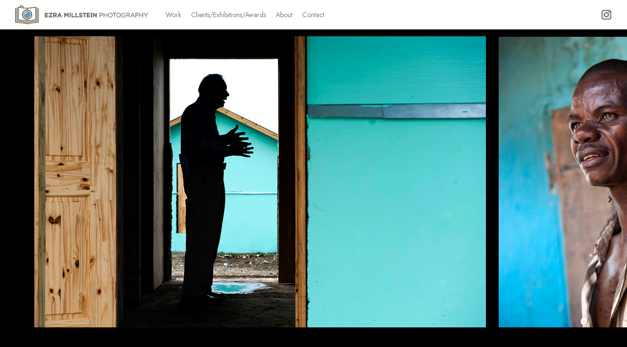

--- FILE ---
content_type: application/javascript; charset=utf-8
request_url: https://cdn.jsdelivr.net/npm/magic-sdk
body_size: 30912
content:
/**
 * Skipped minification because the original files appears to be already minified.
 * Original file: /npm/magic-sdk@33.3.0/dist/magic.js
 *
 * Do NOT use SRI with dynamically generated files! More information: https://www.jsdelivr.com/using-sri-with-dynamic-files
 */
"use strict";var Magic=(()=>{var Oi=Object.create;var Qe=Object.defineProperty;var Ni=Object.getOwnPropertyDescriptor;var Pi=Object.getOwnPropertyNames;var Mi=Object.getPrototypeOf,Li=Object.prototype.hasOwnProperty;var Ge=(e=>typeof require<"u"?require:typeof Proxy<"u"?new Proxy(e,{get:(t,r)=>(typeof require<"u"?require:t)[r]}):e)(function(e){if(typeof require<"u")return require.apply(this,arguments);throw Error('Dynamic require of "'+e+'" is not supported')});var Ci=(e,t)=>()=>(t||e((t={exports:{}}).exports,t),t.exports),bt=(e,t)=>{for(var r in t)Qe(e,r,{get:t[r],enumerable:!0})},wr=(e,t,r,n)=>{if(t&&typeof t=="object"||typeof t=="function")for(let i of Pi(t))!Li.call(e,i)&&i!==r&&Qe(e,i,{get:()=>t[i],enumerable:!(n=Ni(t,i))||n.enumerable});return e};var Di=(e,t,r)=>(r=e!=null?Oi(Mi(e)):{},wr(t||!e||!e.__esModule?Qe(r,"default",{value:e,enumerable:!0}):r,e)),$i=e=>wr(Qe({},"__esModule",{value:!0}),e);var _n=Ci((En,Yt)=>{"use strict";(function(e){if(typeof En=="object"&&typeof Yt<"u")Yt.exports=e();else if(typeof define=="function"&&define.amd)define([],e);else{var t;typeof window<"u"?t=window:typeof global<"u"?t=global:typeof self<"u"?t=self:t=this,t.localforage=e()}})(function(){var e,t,r;return function n(i,s,f){function h(v,b){if(!s[v]){if(!i[v]){var g=typeof Ge=="function"&&Ge;if(!b&&g)return g(v,!0);if(E)return E(v,!0);var S=new Error("Cannot find module '"+v+"'");throw S.code="MODULE_NOT_FOUND",S}var N=s[v]={exports:{}};i[v][0].call(N.exports,function(C){var O=i[v][1][C];return h(O||C)},N,N.exports,n,i,s,f)}return s[v].exports}for(var E=typeof Ge=="function"&&Ge,p=0;p<f.length;p++)h(f[p]);return h}({1:[function(n,i,s){(function(f){"use strict";var h=f.MutationObserver||f.WebKitMutationObserver,E;if(h){var p=0,v=new h(C),b=f.document.createTextNode("");v.observe(b,{characterData:!0}),E=function(){b.data=p=++p%2}}else if(!f.setImmediate&&typeof f.MessageChannel<"u"){var g=new f.MessageChannel;g.port1.onmessage=C,E=function(){g.port2.postMessage(0)}}else"document"in f&&"onreadystatechange"in f.document.createElement("script")?E=function(){var W=f.document.createElement("script");W.onreadystatechange=function(){C(),W.onreadystatechange=null,W.parentNode.removeChild(W),W=null},f.document.documentElement.appendChild(W)}:E=function(){setTimeout(C,0)};var S,N=[];function C(){S=!0;for(var W,V,P=N.length;P;){for(V=N,N=[],W=-1;++W<P;)V[W]();P=N.length}S=!1}i.exports=O;function O(W){N.push(W)===1&&!S&&E()}}).call(this,typeof global<"u"?global:typeof self<"u"?self:typeof window<"u"?window:{})},{}],2:[function(n,i,s){"use strict";var f=n(1);function h(){}var E={},p=["REJECTED"],v=["FULFILLED"],b=["PENDING"];i.exports=g;function g(R){if(typeof R!="function")throw new TypeError("resolver must be a function");this.state=b,this.queue=[],this.outcome=void 0,R!==h&&O(this,R)}g.prototype.catch=function(R){return this.then(null,R)},g.prototype.then=function(R,$){if(typeof R!="function"&&this.state===v||typeof $!="function"&&this.state===p)return this;var L=new this.constructor(h);if(this.state!==b){var G=this.state===v?R:$;N(L,G,this.outcome)}else this.queue.push(new S(L,R,$));return L};function S(R,$,L){this.promise=R,typeof $=="function"&&(this.onFulfilled=$,this.callFulfilled=this.otherCallFulfilled),typeof L=="function"&&(this.onRejected=L,this.callRejected=this.otherCallRejected)}S.prototype.callFulfilled=function(R){E.resolve(this.promise,R)},S.prototype.otherCallFulfilled=function(R){N(this.promise,this.onFulfilled,R)},S.prototype.callRejected=function(R){E.reject(this.promise,R)},S.prototype.otherCallRejected=function(R){N(this.promise,this.onRejected,R)};function N(R,$,L){f(function(){var G;try{G=$(L)}catch(q){return E.reject(R,q)}G===R?E.reject(R,new TypeError("Cannot resolve promise with itself")):E.resolve(R,G)})}E.resolve=function(R,$){var L=W(C,$);if(L.status==="error")return E.reject(R,L.value);var G=L.value;if(G)O(R,G);else{R.state=v,R.outcome=$;for(var q=-1,J=R.queue.length;++q<J;)R.queue[q].callFulfilled($)}return R},E.reject=function(R,$){R.state=p,R.outcome=$;for(var L=-1,G=R.queue.length;++L<G;)R.queue[L].callRejected($);return R};function C(R){var $=R&&R.then;if(R&&(typeof R=="object"||typeof R=="function")&&typeof $=="function")return function(){$.apply(R,arguments)}}function O(R,$){var L=!1;function G(te){L||(L=!0,E.reject(R,te))}function q(te){L||(L=!0,E.resolve(R,te))}function J(){$(q,G)}var ee=W(J);ee.status==="error"&&G(ee.value)}function W(R,$){var L={};try{L.value=R($),L.status="success"}catch(G){L.status="error",L.value=G}return L}g.resolve=V;function V(R){return R instanceof this?R:E.resolve(new this(h),R)}g.reject=P;function P(R){var $=new this(h);return E.reject($,R)}g.all=Ue;function Ue(R){var $=this;if(Object.prototype.toString.call(R)!=="[object Array]")return this.reject(new TypeError("must be an array"));var L=R.length,G=!1;if(!L)return this.resolve([]);for(var q=new Array(L),J=0,ee=-1,te=new this(h);++ee<L;)ue(R[ee],ee);return te;function ue(Fe,Xe){$.resolve(Fe).then(mt,function(Ae){G||(G=!0,E.reject(te,Ae))});function mt(Ae){q[Xe]=Ae,++J===L&&!G&&(G=!0,E.resolve(te,q))}}}g.race=z;function z(R){var $=this;if(Object.prototype.toString.call(R)!=="[object Array]")return this.reject(new TypeError("must be an array"));var L=R.length,G=!1;if(!L)return this.resolve([]);for(var q=-1,J=new this(h);++q<L;)ee(R[q]);return J;function ee(te){$.resolve(te).then(function(ue){G||(G=!0,E.resolve(J,ue))},function(ue){G||(G=!0,E.reject(J,ue))})}}},{1:1}],3:[function(n,i,s){(function(f){"use strict";typeof f.Promise!="function"&&(f.Promise=n(2))}).call(this,typeof global<"u"?global:typeof self<"u"?self:typeof window<"u"?window:{})},{2:2}],4:[function(n,i,s){"use strict";var f=typeof Symbol=="function"&&typeof Symbol.iterator=="symbol"?function(a){return typeof a}:function(a){return a&&typeof Symbol=="function"&&a.constructor===Symbol&&a!==Symbol.prototype?"symbol":typeof a};function h(a,c){if(!(a instanceof c))throw new TypeError("Cannot call a class as a function")}function E(){try{if(typeof indexedDB<"u")return indexedDB;if(typeof webkitIndexedDB<"u")return webkitIndexedDB;if(typeof mozIndexedDB<"u")return mozIndexedDB;if(typeof OIndexedDB<"u")return OIndexedDB;if(typeof msIndexedDB<"u")return msIndexedDB}catch{return}}var p=E();function v(){try{if(!p||!p.open)return!1;var a=typeof openDatabase<"u"&&/(Safari|iPhone|iPad|iPod)/.test(navigator.userAgent)&&!/Chrome/.test(navigator.userAgent)&&!/BlackBerry/.test(navigator.platform),c=typeof fetch=="function"&&fetch.toString().indexOf("[native code")!==-1;return(!a||c)&&typeof indexedDB<"u"&&typeof IDBKeyRange<"u"}catch{return!1}}function b(a,c){a=a||[],c=c||{};try{return new Blob(a,c)}catch(l){if(l.name!=="TypeError")throw l;for(var o=typeof BlobBuilder<"u"?BlobBuilder:typeof MSBlobBuilder<"u"?MSBlobBuilder:typeof MozBlobBuilder<"u"?MozBlobBuilder:WebKitBlobBuilder,u=new o,d=0;d<a.length;d+=1)u.append(a[d]);return u.getBlob(c.type)}}typeof Promise>"u"&&n(3);var g=Promise;function S(a,c){c&&a.then(function(o){c(null,o)},function(o){c(o)})}function N(a,c,o){typeof c=="function"&&a.then(c),typeof o=="function"&&a.catch(o)}function C(a){return typeof a!="string"&&(console.warn(a+" used as a key, but it is not a string."),a=String(a)),a}function O(){if(arguments.length&&typeof arguments[arguments.length-1]=="function")return arguments[arguments.length-1]}var W="local-forage-detect-blob-support",V=void 0,P={},Ue=Object.prototype.toString,z="readonly",R="readwrite";function $(a){for(var c=a.length,o=new ArrayBuffer(c),u=new Uint8Array(o),d=0;d<c;d++)u[d]=a.charCodeAt(d);return o}function L(a){return new g(function(c){var o=a.transaction(W,R),u=b([""]);o.objectStore(W).put(u,"key"),o.onabort=function(d){d.preventDefault(),d.stopPropagation(),c(!1)},o.oncomplete=function(){var d=navigator.userAgent.match(/Chrome\/(\d+)/),l=navigator.userAgent.match(/Edge\//);c(l||!d||parseInt(d[1],10)>=43)}}).catch(function(){return!1})}function G(a){return typeof V=="boolean"?g.resolve(V):L(a).then(function(c){return V=c,V})}function q(a){var c=P[a.name],o={};o.promise=new g(function(u,d){o.resolve=u,o.reject=d}),c.deferredOperations.push(o),c.dbReady?c.dbReady=c.dbReady.then(function(){return o.promise}):c.dbReady=o.promise}function J(a){var c=P[a.name],o=c.deferredOperations.pop();if(o)return o.resolve(),o.promise}function ee(a,c){var o=P[a.name],u=o.deferredOperations.pop();if(u)return u.reject(c),u.promise}function te(a,c){return new g(function(o,u){if(P[a.name]=P[a.name]||rr(),a.db)if(c)q(a),a.db.close();else return o(a.db);var d=[a.name];c&&d.push(a.version);var l=p.open.apply(p,d);c&&(l.onupgradeneeded=function(m){var y=l.result;try{y.createObjectStore(a.storeName),m.oldVersion<=1&&y.createObjectStore(W)}catch(_){if(_.name==="ConstraintError")console.warn('The database "'+a.name+'" has been upgraded from version '+m.oldVersion+" to version "+m.newVersion+', but the storage "'+a.storeName+'" already exists.');else throw _}}),l.onerror=function(m){m.preventDefault(),u(l.error)},l.onsuccess=function(){var m=l.result;m.onversionchange=function(y){y.target.close()},o(m),J(a)}})}function ue(a){return te(a,!1)}function Fe(a){return te(a,!0)}function Xe(a,c){if(!a.db)return!0;var o=!a.db.objectStoreNames.contains(a.storeName),u=a.version<a.db.version,d=a.version>a.db.version;if(u&&(a.version!==c&&console.warn('The database "'+a.name+`" can't be downgraded from version `+a.db.version+" to version "+a.version+"."),a.version=a.db.version),d||o){if(o){var l=a.db.version+1;l>a.version&&(a.version=l)}return!0}return!1}function mt(a){return new g(function(c,o){var u=new FileReader;u.onerror=o,u.onloadend=function(d){var l=btoa(d.target.result||"");c({__local_forage_encoded_blob:!0,data:l,type:a.type})},u.readAsBinaryString(a)})}function Ae(a){var c=$(atob(a.data));return b([c],{type:a.type})}function tr(a){return a&&a.__local_forage_encoded_blob}function Nn(a){var c=this,o=c._initReady().then(function(){var u=P[c._dbInfo.name];if(u&&u.dbReady)return u.dbReady});return N(o,a,a),o}function Pn(a){q(a);for(var c=P[a.name],o=c.forages,u=0;u<o.length;u++){var d=o[u];d._dbInfo.db&&(d._dbInfo.db.close(),d._dbInfo.db=null)}return a.db=null,ue(a).then(function(l){return a.db=l,Xe(a)?Fe(a):l}).then(function(l){a.db=c.db=l;for(var m=0;m<o.length;m++)o[m]._dbInfo.db=l}).catch(function(l){throw ee(a,l),l})}function de(a,c,o,u){u===void 0&&(u=1);try{var d=a.db.transaction(a.storeName,c);o(null,d)}catch(l){if(u>0&&(!a.db||l.name==="InvalidStateError"||l.name==="NotFoundError"))return g.resolve().then(function(){if(!a.db||l.name==="NotFoundError"&&!a.db.objectStoreNames.contains(a.storeName)&&a.version<=a.db.version)return a.db&&(a.version=a.db.version+1),Fe(a)}).then(function(){return Pn(a).then(function(){de(a,c,o,u-1)})}).catch(o);o(l)}}function rr(){return{forages:[],db:null,dbReady:null,deferredOperations:[]}}function Mn(a){var c=this,o={db:null};if(a)for(var u in a)o[u]=a[u];var d=P[o.name];d||(d=rr(),P[o.name]=d),d.forages.push(c),c._initReady||(c._initReady=c.ready,c.ready=Nn);var l=[];function m(){return g.resolve()}for(var y=0;y<d.forages.length;y++){var _=d.forages[y];_!==c&&l.push(_._initReady().catch(m))}var I=d.forages.slice(0);return g.all(l).then(function(){return o.db=d.db,ue(o)}).then(function(w){return o.db=w,Xe(o,c._defaultConfig.version)?Fe(o):w}).then(function(w){o.db=d.db=w,c._dbInfo=o;for(var A=0;A<I.length;A++){var M=I[A];M!==c&&(M._dbInfo.db=o.db,M._dbInfo.version=o.version)}})}function Ln(a,c){var o=this;a=C(a);var u=new g(function(d,l){o.ready().then(function(){de(o._dbInfo,z,function(m,y){if(m)return l(m);try{var _=y.objectStore(o._dbInfo.storeName),I=_.get(a);I.onsuccess=function(){var w=I.result;w===void 0&&(w=null),tr(w)&&(w=Ae(w)),d(w)},I.onerror=function(){l(I.error)}}catch(w){l(w)}})}).catch(l)});return S(u,c),u}function Cn(a,c){var o=this,u=new g(function(d,l){o.ready().then(function(){de(o._dbInfo,z,function(m,y){if(m)return l(m);try{var _=y.objectStore(o._dbInfo.storeName),I=_.openCursor(),w=1;I.onsuccess=function(){var A=I.result;if(A){var M=A.value;tr(M)&&(M=Ae(M));var x=a(M,A.key,w++);x!==void 0?d(x):A.continue()}else d()},I.onerror=function(){l(I.error)}}catch(A){l(A)}})}).catch(l)});return S(u,c),u}function Dn(a,c,o){var u=this;a=C(a);var d=new g(function(l,m){var y;u.ready().then(function(){return y=u._dbInfo,Ue.call(c)==="[object Blob]"?G(y.db).then(function(_){return _?c:mt(c)}):c}).then(function(_){de(u._dbInfo,R,function(I,w){if(I)return m(I);try{var A=w.objectStore(u._dbInfo.storeName);_===null&&(_=void 0);var M=A.put(_,a);w.oncomplete=function(){_===void 0&&(_=null),l(_)},w.onabort=w.onerror=function(){var x=M.error?M.error:M.transaction.error;m(x)}}catch(x){m(x)}})}).catch(m)});return S(d,o),d}function $n(a,c){var o=this;a=C(a);var u=new g(function(d,l){o.ready().then(function(){de(o._dbInfo,R,function(m,y){if(m)return l(m);try{var _=y.objectStore(o._dbInfo.storeName),I=_.delete(a);y.oncomplete=function(){d()},y.onerror=function(){l(I.error)},y.onabort=function(){var w=I.error?I.error:I.transaction.error;l(w)}}catch(w){l(w)}})}).catch(l)});return S(u,c),u}function xn(a){var c=this,o=new g(function(u,d){c.ready().then(function(){de(c._dbInfo,R,function(l,m){if(l)return d(l);try{var y=m.objectStore(c._dbInfo.storeName),_=y.clear();m.oncomplete=function(){u()},m.onabort=m.onerror=function(){var I=_.error?_.error:_.transaction.error;d(I)}}catch(I){d(I)}})}).catch(d)});return S(o,a),o}function Un(a){var c=this,o=new g(function(u,d){c.ready().then(function(){de(c._dbInfo,z,function(l,m){if(l)return d(l);try{var y=m.objectStore(c._dbInfo.storeName),_=y.count();_.onsuccess=function(){u(_.result)},_.onerror=function(){d(_.error)}}catch(I){d(I)}})}).catch(d)});return S(o,a),o}function Fn(a,c){var o=this,u=new g(function(d,l){if(a<0){d(null);return}o.ready().then(function(){de(o._dbInfo,z,function(m,y){if(m)return l(m);try{var _=y.objectStore(o._dbInfo.storeName),I=!1,w=_.openKeyCursor();w.onsuccess=function(){var A=w.result;if(!A){d(null);return}a===0||I?d(A.key):(I=!0,A.advance(a))},w.onerror=function(){l(w.error)}}catch(A){l(A)}})}).catch(l)});return S(u,c),u}function Wn(a){var c=this,o=new g(function(u,d){c.ready().then(function(){de(c._dbInfo,z,function(l,m){if(l)return d(l);try{var y=m.objectStore(c._dbInfo.storeName),_=y.openKeyCursor(),I=[];_.onsuccess=function(){var w=_.result;if(!w){u(I);return}I.push(w.key),w.continue()},_.onerror=function(){d(_.error)}}catch(w){d(w)}})}).catch(d)});return S(o,a),o}function kn(a,c){c=O.apply(this,arguments);var o=this.config();a=typeof a!="function"&&a||{},a.name||(a.name=a.name||o.name,a.storeName=a.storeName||o.storeName);var u=this,d;if(!a.name)d=g.reject("Invalid arguments");else{var l=a.name===o.name&&u._dbInfo.db,m=l?g.resolve(u._dbInfo.db):ue(a).then(function(y){var _=P[a.name],I=_.forages;_.db=y;for(var w=0;w<I.length;w++)I[w]._dbInfo.db=y;return y});a.storeName?d=m.then(function(y){if(y.objectStoreNames.contains(a.storeName)){var _=y.version+1;q(a);var I=P[a.name],w=I.forages;y.close();for(var A=0;A<w.length;A++){var M=w[A];M._dbInfo.db=null,M._dbInfo.version=_}var x=new g(function(U,j){var B=p.open(a.name,_);B.onerror=function(re){var ke=B.result;ke.close(),j(re)},B.onupgradeneeded=function(){var re=B.result;re.deleteObjectStore(a.storeName)},B.onsuccess=function(){var re=B.result;re.close(),U(re)}});return x.then(function(U){I.db=U;for(var j=0;j<w.length;j++){var B=w[j];B._dbInfo.db=U,J(B._dbInfo)}}).catch(function(U){throw(ee(a,U)||g.resolve()).catch(function(){}),U})}}):d=m.then(function(y){q(a);var _=P[a.name],I=_.forages;y.close();for(var w=0;w<I.length;w++){var A=I[w];A._dbInfo.db=null}var M=new g(function(x,U){var j=p.deleteDatabase(a.name);j.onerror=function(){var B=j.result;B&&B.close(),U(j.error)},j.onblocked=function(){console.warn('dropInstance blocked for database "'+a.name+'" until all open connections are closed')},j.onsuccess=function(){var B=j.result;B&&B.close(),x(B)}});return M.then(function(x){_.db=x;for(var U=0;U<I.length;U++){var j=I[U];J(j._dbInfo)}}).catch(function(x){throw(ee(a,x)||g.resolve()).catch(function(){}),x})})}return S(d,c),d}var Gn={_driver:"asyncStorage",_initStorage:Mn,_support:v(),iterate:Cn,getItem:Ln,setItem:Dn,removeItem:$n,clear:xn,length:Un,key:Fn,keys:Wn,dropInstance:kn};function Bn(){return typeof openDatabase=="function"}var me="ABCDEFGHIJKLMNOPQRSTUVWXYZabcdefghijklmnopqrstuvwxyz0123456789+/",jn="~~local_forage_type~",nr=/^~~local_forage_type~([^~]+)~/,ze="__lfsc__:",pt=ze.length,vt="arbf",yt="blob",ir="si08",ar="ui08",or="uic8",sr="si16",cr="si32",lr="ur16",ur="ui32",dr="fl32",fr="fl64",hr=pt+vt.length,mr=Object.prototype.toString;function pr(a){var c=a.length*.75,o=a.length,u,d=0,l,m,y,_;a[a.length-1]==="="&&(c--,a[a.length-2]==="="&&c--);var I=new ArrayBuffer(c),w=new Uint8Array(I);for(u=0;u<o;u+=4)l=me.indexOf(a[u]),m=me.indexOf(a[u+1]),y=me.indexOf(a[u+2]),_=me.indexOf(a[u+3]),w[d++]=l<<2|m>>4,w[d++]=(m&15)<<4|y>>2,w[d++]=(y&3)<<6|_&63;return I}function gt(a){var c=new Uint8Array(a),o="",u;for(u=0;u<c.length;u+=3)o+=me[c[u]>>2],o+=me[(c[u]&3)<<4|c[u+1]>>4],o+=me[(c[u+1]&15)<<2|c[u+2]>>6],o+=me[c[u+2]&63];return c.length%3===2?o=o.substring(0,o.length-1)+"=":c.length%3===1&&(o=o.substring(0,o.length-2)+"=="),o}function Vn(a,c){var o="";if(a&&(o=mr.call(a)),a&&(o==="[object ArrayBuffer]"||a.buffer&&mr.call(a.buffer)==="[object ArrayBuffer]")){var u,d=ze;a instanceof ArrayBuffer?(u=a,d+=vt):(u=a.buffer,o==="[object Int8Array]"?d+=ir:o==="[object Uint8Array]"?d+=ar:o==="[object Uint8ClampedArray]"?d+=or:o==="[object Int16Array]"?d+=sr:o==="[object Uint16Array]"?d+=lr:o==="[object Int32Array]"?d+=cr:o==="[object Uint32Array]"?d+=ur:o==="[object Float32Array]"?d+=dr:o==="[object Float64Array]"?d+=fr:c(new Error("Failed to get type for BinaryArray"))),c(d+gt(u))}else if(o==="[object Blob]"){var l=new FileReader;l.onload=function(){var m=jn+a.type+"~"+gt(this.result);c(ze+yt+m)},l.readAsArrayBuffer(a)}else try{c(JSON.stringify(a))}catch(m){console.error("Couldn't convert value into a JSON string: ",a),c(null,m)}}function qn(a){if(a.substring(0,pt)!==ze)return JSON.parse(a);var c=a.substring(hr),o=a.substring(pt,hr),u;if(o===yt&&nr.test(c)){var d=c.match(nr);u=d[1],c=c.substring(d[0].length)}var l=pr(c);switch(o){case vt:return l;case yt:return b([l],{type:u});case ir:return new Int8Array(l);case ar:return new Uint8Array(l);case or:return new Uint8ClampedArray(l);case sr:return new Int16Array(l);case lr:return new Uint16Array(l);case cr:return new Int32Array(l);case ur:return new Uint32Array(l);case dr:return new Float32Array(l);case fr:return new Float64Array(l);default:throw new Error("Unkown type: "+o)}}var Et={serialize:Vn,deserialize:qn,stringToBuffer:pr,bufferToString:gt};function vr(a,c,o,u){a.executeSql("CREATE TABLE IF NOT EXISTS "+c.storeName+" (id INTEGER PRIMARY KEY, key unique, value)",[],o,u)}function Hn(a){var c=this,o={db:null};if(a)for(var u in a)o[u]=typeof a[u]!="string"?a[u].toString():a[u];var d=new g(function(l,m){try{o.db=openDatabase(o.name,String(o.version),o.description,o.size)}catch(y){return m(y)}o.db.transaction(function(y){vr(y,o,function(){c._dbInfo=o,l()},function(_,I){m(I)})},m)});return o.serializer=Et,d}function pe(a,c,o,u,d,l){a.executeSql(o,u,d,function(m,y){y.code===y.SYNTAX_ERR?m.executeSql("SELECT name FROM sqlite_master WHERE type='table' AND name = ?",[c.storeName],function(_,I){I.rows.length?l(_,y):vr(_,c,function(){_.executeSql(o,u,d,l)},l)},l):l(m,y)},l)}function Kn(a,c){var o=this;a=C(a);var u=new g(function(d,l){o.ready().then(function(){var m=o._dbInfo;m.db.transaction(function(y){pe(y,m,"SELECT * FROM "+m.storeName+" WHERE key = ? LIMIT 1",[a],function(_,I){var w=I.rows.length?I.rows.item(0).value:null;w&&(w=m.serializer.deserialize(w)),d(w)},function(_,I){l(I)})})}).catch(l)});return S(u,c),u}function Yn(a,c){var o=this,u=new g(function(d,l){o.ready().then(function(){var m=o._dbInfo;m.db.transaction(function(y){pe(y,m,"SELECT * FROM "+m.storeName,[],function(_,I){for(var w=I.rows,A=w.length,M=0;M<A;M++){var x=w.item(M),U=x.value;if(U&&(U=m.serializer.deserialize(U)),U=a(U,x.key,M+1),U!==void 0){d(U);return}}d()},function(_,I){l(I)})})}).catch(l)});return S(u,c),u}function yr(a,c,o,u){var d=this;a=C(a);var l=new g(function(m,y){d.ready().then(function(){c===void 0&&(c=null);var _=c,I=d._dbInfo;I.serializer.serialize(c,function(w,A){A?y(A):I.db.transaction(function(M){pe(M,I,"INSERT OR REPLACE INTO "+I.storeName+" (key, value) VALUES (?, ?)",[a,w],function(){m(_)},function(x,U){y(U)})},function(M){if(M.code===M.QUOTA_ERR){if(u>0){m(yr.apply(d,[a,_,o,u-1]));return}y(M)}})})}).catch(y)});return S(l,o),l}function Xn(a,c,o){return yr.apply(this,[a,c,o,1])}function zn(a,c){var o=this;a=C(a);var u=new g(function(d,l){o.ready().then(function(){var m=o._dbInfo;m.db.transaction(function(y){pe(y,m,"DELETE FROM "+m.storeName+" WHERE key = ?",[a],function(){d()},function(_,I){l(I)})})}).catch(l)});return S(u,c),u}function Jn(a){var c=this,o=new g(function(u,d){c.ready().then(function(){var l=c._dbInfo;l.db.transaction(function(m){pe(m,l,"DELETE FROM "+l.storeName,[],function(){u()},function(y,_){d(_)})})}).catch(d)});return S(o,a),o}function Qn(a){var c=this,o=new g(function(u,d){c.ready().then(function(){var l=c._dbInfo;l.db.transaction(function(m){pe(m,l,"SELECT COUNT(key) as c FROM "+l.storeName,[],function(y,_){var I=_.rows.item(0).c;u(I)},function(y,_){d(_)})})}).catch(d)});return S(o,a),o}function Zn(a,c){var o=this,u=new g(function(d,l){o.ready().then(function(){var m=o._dbInfo;m.db.transaction(function(y){pe(y,m,"SELECT key FROM "+m.storeName+" WHERE id = ? LIMIT 1",[a+1],function(_,I){var w=I.rows.length?I.rows.item(0).key:null;d(w)},function(_,I){l(I)})})}).catch(l)});return S(u,c),u}function ei(a){var c=this,o=new g(function(u,d){c.ready().then(function(){var l=c._dbInfo;l.db.transaction(function(m){pe(m,l,"SELECT key FROM "+l.storeName,[],function(y,_){for(var I=[],w=0;w<_.rows.length;w++)I.push(_.rows.item(w).key);u(I)},function(y,_){d(_)})})}).catch(d)});return S(o,a),o}function ti(a){return new g(function(c,o){a.transaction(function(u){u.executeSql("SELECT name FROM sqlite_master WHERE type='table' AND name <> '__WebKitDatabaseInfoTable__'",[],function(d,l){for(var m=[],y=0;y<l.rows.length;y++)m.push(l.rows.item(y).name);c({db:a,storeNames:m})},function(d,l){o(l)})},function(u){o(u)})})}function ri(a,c){c=O.apply(this,arguments);var o=this.config();a=typeof a!="function"&&a||{},a.name||(a.name=a.name||o.name,a.storeName=a.storeName||o.storeName);var u=this,d;return a.name?d=new g(function(l){var m;a.name===o.name?m=u._dbInfo.db:m=openDatabase(a.name,"","",0),a.storeName?l({db:m,storeNames:[a.storeName]}):l(ti(m))}).then(function(l){return new g(function(m,y){l.db.transaction(function(_){function I(x){return new g(function(U,j){_.executeSql("DROP TABLE IF EXISTS "+x,[],function(){U()},function(B,re){j(re)})})}for(var w=[],A=0,M=l.storeNames.length;A<M;A++)w.push(I(l.storeNames[A]));g.all(w).then(function(){m()}).catch(function(x){y(x)})},function(_){y(_)})})}):d=g.reject("Invalid arguments"),S(d,c),d}var ni={_driver:"webSQLStorage",_initStorage:Hn,_support:Bn(),iterate:Yn,getItem:Kn,setItem:Xn,removeItem:zn,clear:Jn,length:Qn,key:Zn,keys:ei,dropInstance:ri};function ii(){try{return typeof localStorage<"u"&&"setItem"in localStorage&&!!localStorage.setItem}catch{return!1}}function gr(a,c){var o=a.name+"/";return a.storeName!==c.storeName&&(o+=a.storeName+"/"),o}function ai(){var a="_localforage_support_test";try{return localStorage.setItem(a,!0),localStorage.removeItem(a),!1}catch{return!0}}function oi(){return!ai()||localStorage.length>0}function si(a){var c=this,o={};if(a)for(var u in a)o[u]=a[u];return o.keyPrefix=gr(a,c._defaultConfig),oi()?(c._dbInfo=o,o.serializer=Et,g.resolve()):g.reject()}function ci(a){var c=this,o=c.ready().then(function(){for(var u=c._dbInfo.keyPrefix,d=localStorage.length-1;d>=0;d--){var l=localStorage.key(d);l.indexOf(u)===0&&localStorage.removeItem(l)}});return S(o,a),o}function li(a,c){var o=this;a=C(a);var u=o.ready().then(function(){var d=o._dbInfo,l=localStorage.getItem(d.keyPrefix+a);return l&&(l=d.serializer.deserialize(l)),l});return S(u,c),u}function ui(a,c){var o=this,u=o.ready().then(function(){for(var d=o._dbInfo,l=d.keyPrefix,m=l.length,y=localStorage.length,_=1,I=0;I<y;I++){var w=localStorage.key(I);if(w.indexOf(l)===0){var A=localStorage.getItem(w);if(A&&(A=d.serializer.deserialize(A)),A=a(A,w.substring(m),_++),A!==void 0)return A}}});return S(u,c),u}function di(a,c){var o=this,u=o.ready().then(function(){var d=o._dbInfo,l;try{l=localStorage.key(a)}catch{l=null}return l&&(l=l.substring(d.keyPrefix.length)),l});return S(u,c),u}function fi(a){var c=this,o=c.ready().then(function(){for(var u=c._dbInfo,d=localStorage.length,l=[],m=0;m<d;m++){var y=localStorage.key(m);y.indexOf(u.keyPrefix)===0&&l.push(y.substring(u.keyPrefix.length))}return l});return S(o,a),o}function hi(a){var c=this,o=c.keys().then(function(u){return u.length});return S(o,a),o}function mi(a,c){var o=this;a=C(a);var u=o.ready().then(function(){var d=o._dbInfo;localStorage.removeItem(d.keyPrefix+a)});return S(u,c),u}function pi(a,c,o){var u=this;a=C(a);var d=u.ready().then(function(){c===void 0&&(c=null);var l=c;return new g(function(m,y){var _=u._dbInfo;_.serializer.serialize(c,function(I,w){if(w)y(w);else try{localStorage.setItem(_.keyPrefix+a,I),m(l)}catch(A){(A.name==="QuotaExceededError"||A.name==="NS_ERROR_DOM_QUOTA_REACHED")&&y(A),y(A)}})})});return S(d,o),d}function vi(a,c){if(c=O.apply(this,arguments),a=typeof a!="function"&&a||{},!a.name){var o=this.config();a.name=a.name||o.name,a.storeName=a.storeName||o.storeName}var u=this,d;return a.name?d=new g(function(l){a.storeName?l(gr(a,u._defaultConfig)):l(a.name+"/")}).then(function(l){for(var m=localStorage.length-1;m>=0;m--){var y=localStorage.key(m);y.indexOf(l)===0&&localStorage.removeItem(y)}}):d=g.reject("Invalid arguments"),S(d,c),d}var yi={_driver:"localStorageWrapper",_initStorage:si,_support:ii(),iterate:ui,getItem:li,setItem:pi,removeItem:mi,clear:ci,length:hi,key:di,keys:fi,dropInstance:vi},gi=function(c,o){return c===o||typeof c=="number"&&typeof o=="number"&&isNaN(c)&&isNaN(o)},Ei=function(c,o){for(var u=c.length,d=0;d<u;){if(gi(c[d],o))return!0;d++}return!1},Er=Array.isArray||function(a){return Object.prototype.toString.call(a)==="[object Array]"},We={},_r={},Te={INDEXEDDB:Gn,WEBSQL:ni,LOCALSTORAGE:yi},_i=[Te.INDEXEDDB._driver,Te.WEBSQL._driver,Te.LOCALSTORAGE._driver],Je=["dropInstance"],_t=["clear","getItem","iterate","key","keys","length","removeItem","setItem"].concat(Je),Ii={description:"",driver:_i.slice(),name:"localforage",size:4980736,storeName:"keyvaluepairs",version:1};function wi(a,c){a[c]=function(){var o=arguments;return a.ready().then(function(){return a[c].apply(a,o)})}}function It(){for(var a=1;a<arguments.length;a++){var c=arguments[a];if(c)for(var o in c)c.hasOwnProperty(o)&&(Er(c[o])?arguments[0][o]=c[o].slice():arguments[0][o]=c[o])}return arguments[0]}var Ri=function(){function a(c){h(this,a);for(var o in Te)if(Te.hasOwnProperty(o)){var u=Te[o],d=u._driver;this[o]=d,We[d]||this.defineDriver(u)}this._defaultConfig=It({},Ii),this._config=It({},this._defaultConfig,c),this._driverSet=null,this._initDriver=null,this._ready=!1,this._dbInfo=null,this._wrapLibraryMethodsWithReady(),this.setDriver(this._config.driver).catch(function(){})}return a.prototype.config=function(o){if((typeof o>"u"?"undefined":f(o))==="object"){if(this._ready)return new Error("Can't call config() after localforage has been used.");for(var u in o){if(u==="storeName"&&(o[u]=o[u].replace(/\W/g,"_")),u==="version"&&typeof o[u]!="number")return new Error("Database version must be a number.");this._config[u]=o[u]}return"driver"in o&&o.driver?this.setDriver(this._config.driver):!0}else return typeof o=="string"?this._config[o]:this._config},a.prototype.defineDriver=function(o,u,d){var l=new g(function(m,y){try{var _=o._driver,I=new Error("Custom driver not compliant; see https://mozilla.github.io/localForage/#definedriver");if(!o._driver){y(I);return}for(var w=_t.concat("_initStorage"),A=0,M=w.length;A<M;A++){var x=w[A],U=!Ei(Je,x);if((U||o[x])&&typeof o[x]!="function"){y(I);return}}var j=function(){for(var ke=function(Ai){return function(){var Ti=new Error("Method "+Ai+" is not implemented by the current driver"),Ir=g.reject(Ti);return S(Ir,arguments[arguments.length-1]),Ir}},wt=0,Si=Je.length;wt<Si;wt++){var Rt=Je[wt];o[Rt]||(o[Rt]=ke(Rt))}};j();var B=function(ke){We[_]&&console.info("Redefining LocalForage driver: "+_),We[_]=o,_r[_]=ke,m()};"_support"in o?o._support&&typeof o._support=="function"?o._support().then(B,y):B(!!o._support):B(!0)}catch(re){y(re)}});return N(l,u,d),l},a.prototype.driver=function(){return this._driver||null},a.prototype.getDriver=function(o,u,d){var l=We[o]?g.resolve(We[o]):g.reject(new Error("Driver not found."));return N(l,u,d),l},a.prototype.getSerializer=function(o){var u=g.resolve(Et);return N(u,o),u},a.prototype.ready=function(o){var u=this,d=u._driverSet.then(function(){return u._ready===null&&(u._ready=u._initDriver()),u._ready});return N(d,o,o),d},a.prototype.setDriver=function(o,u,d){var l=this;Er(o)||(o=[o]);var m=this._getSupportedDrivers(o);function y(){l._config.driver=l.driver()}function _(A){return l._extend(A),y(),l._ready=l._initStorage(l._config),l._ready}function I(A){return function(){var M=0;function x(){for(;M<A.length;){var U=A[M];return M++,l._dbInfo=null,l._ready=null,l.getDriver(U).then(_).catch(x)}y();var j=new Error("No available storage method found.");return l._driverSet=g.reject(j),l._driverSet}return x()}}var w=this._driverSet!==null?this._driverSet.catch(function(){return g.resolve()}):g.resolve();return this._driverSet=w.then(function(){var A=m[0];return l._dbInfo=null,l._ready=null,l.getDriver(A).then(function(M){l._driver=M._driver,y(),l._wrapLibraryMethodsWithReady(),l._initDriver=I(m)})}).catch(function(){y();var A=new Error("No available storage method found.");return l._driverSet=g.reject(A),l._driverSet}),N(this._driverSet,u,d),this._driverSet},a.prototype.supports=function(o){return!!_r[o]},a.prototype._extend=function(o){It(this,o)},a.prototype._getSupportedDrivers=function(o){for(var u=[],d=0,l=o.length;d<l;d++){var m=o[d];this.supports(m)&&u.push(m)}return u},a.prototype._wrapLibraryMethodsWithReady=function(){for(var o=0,u=_t.length;o<u;o++)wi(this,_t[o])},a.prototype.createInstance=function(o){return new a(o)},a}(),bi=new Ri;i.exports=bi},{3:3}]},{},[4])(4)})});var ds={};bt(ds,{default:()=>us});var Kt={};bt(Kt,{Extension:()=>jo,MagicExtensionError:()=>jr,MagicExtensionWarning:()=>Mt,MagicRPCError:()=>xt,MagicSDKError:()=>Se,MagicSDKWarning:()=>xe,MultichainExtension:()=>Vo,SDKBase:()=>qt,STORE_KEY_PRIVATE_KEY:()=>lt,STORE_KEY_PUBLIC_JWK:()=>He,TypedEmitter:()=>un,ViewController:()=>Ht,clearKeys:()=>rn,createDeprecationWarning:()=>Qr,createDuplicateIframeWarning:()=>Ut,createExtensionNotInitializedError:()=>Kr,createIncompatibleExtensionsError:()=>Yr,createInvalidArgumentError:()=>Xr,createJwt:()=>nn,createMalformedResponseError:()=>Hr,createMissingApiKeyError:()=>qr,createModalNotReadyError:()=>Le,createPromiEvent:()=>Z,createPromise:()=>Ve,createReactNativeEndpointConfigurationWarning:()=>Jr,createSDK:()=>$t,createSynchronousWeb3MethodWarning:()=>zr,createTypedEmitter:()=>kt,createURL:()=>De,decodeJSON:()=>Fr,encodeJSON:()=>Dt,getPayloadId:()=>Ft,isEmpty:()=>qe,isJsonRpcErrorCode:()=>kr,isJsonRpcRequestPayload:()=>ro,isJsonRpcResponsePayload:()=>Wr,isMagicPayloadMethod:()=>no,isMajorVersionAtLeast:()=>hn,isPromiEvent:()=>fn,isWebCryptoSupported:()=>Ye,storage:()=>Wt,uuid:()=>en});var ve=(e=>(e.MissingApiKey="MISSING_API_KEY",e.ModalNotReady="MODAL_NOT_READY",e.ConnectionLost="CONNECTION_WAS_LOST",e.MalformedResponse="MALFORMED_RESPONSE",e.InvalidArgument="INVALID_ARGUMENT",e.ExtensionNotInitialized="EXTENSION_NOT_INITIALIZED",e.IncompatibleExtensions="INCOMPATIBLE_EXTENSIONS",e))(ve||{}),ye=(e=>(e.SyncWeb3Method="SYNC_WEB3_METHOD",e.DuplicateIframe="DUPLICATE_IFRAME",e.ReactNativeEndpointConfiguration="REACT_NATIVE_ENDPOINT_CONFIGURATION",e.DeprecationNotice="DEPRECATION_NOTICE",e.ProductAnnouncement="ANNOUNCEMENT",e))(ye||{}),Re=(e=>(e[e.ParseError=-32700]="ParseError",e[e.InvalidRequest=-32600]="InvalidRequest",e[e.MethodNotFound=-32601]="MethodNotFound",e[e.InvalidParams=-32602]="InvalidParams",e[e.InternalError=-32603]="InternalError",e[e.MagicLinkFailedVerification=-1e4]="MagicLinkFailedVerification",e[e.MagicLinkExpired=-10001]="MagicLinkExpired",e[e.MagicLinkRateLimited=-10002]="MagicLinkRateLimited",e[e.MagicLinkInvalidRedirectURL=-10006]="MagicLinkInvalidRedirectURL",e[e.UserAlreadyLoggedIn=-10003]="UserAlreadyLoggedIn",e[e.UpdateEmailFailed=-10004]="UpdateEmailFailed",e[e.UserRequestEditEmail=-10005]="UserRequestEditEmail",e[e.InactiveRecipient=-10010]="InactiveRecipient",e[e.AccessDeniedToUser=-10011]="AccessDeniedToUser",e[e.RedirectLoginComplete=-10015]="RedirectLoginComplete",e[e.DpopInvalidated=-10019]="DpopInvalidated",e))(Re||{}),fe=(e=>(e.PROVIDER="magic_3pw_provider",e.ADDRESS="magic_3pw_address",e.CHAIN_ID="magic_3pw_chainId",e))(fe||{}),xi=(e=>(e.WalletConnected="wallet_connected",e.WalletRejected="wallet_rejected",e.Web3ModalSelected="web3modal_selected",e))(xi||{}),T=(e=>(e.LoginWithSms="magic_auth_login_with_sms",e.LoginWithEmailOTP="magic_auth_login_with_email_otp",e.LoginWithMagicLink="magic_auth_login_with_magic_link",e.LoginWithCredential="magic_auth_login_with_credential",e.SetAuthorizationToken="magic_auth_set_authorization_token",e.GetIdToken="magic_auth_get_id_token",e.GenerateIdToken="magic_auth_generate_id_token",e.GetMetadata="magic_auth_get_metadata",e.IsLoggedIn="magic_is_logged_in",e.Logout="magic_auth_logout",e.UpdateEmail="magic_auth_update_email",e.UserSettings="magic_auth_settings",e.UserSettingsTestMode="magic_auth_settings_testing_mode",e.LoginWithSmsTestMode="magic_auth_login_with_sms_testing_mode",e.LoginWithEmailOTPTestMode="magic_auth_login_with_email_otp_testing_mode",e.LoginWithMagicLinkTestMode="magic_login_with_magic_link_testing_mode",e.LoginWithCredentialTestMode="magic_auth_login_with_credential_testing_mode",e.GetIdTokenTestMode="magic_auth_get_id_token_testing_mode",e.GenerateIdTokenTestMode="magic_auth_generate_id_token_testing_mode",e.GetMetadataTestMode="magic_auth_get_metadata_testing_mode",e.IsLoggedInTestMode="magic_auth_is_logged_in_testing_mode",e.LogoutTestMode="magic_auth_logout_testing_mode",e.UpdateEmailTestMode="magic_auth_update_email_testing_mode",e.IntermediaryEvent="magic_intermediary_event",e.RequestAccounts="eth_requestAccounts",e.GetInfo="magic_get_info",e.ShowUI="magic_wallet",e.NFTPurchase="magic_nft_purchase",e.NFTCheckout="magic_nft_checkout",e.NFTTransfer="magic_nft_transfer",e.RequestUserInfoWithUI="mc_request_user_info",e.Disconnect="mc_disconnect",e.RecoverAccount="magic_auth_recover_account",e.RecoverAccountTestMode="magic_auth_recover_account_testing_mode",e.MagicBoxHeartBeat="magic_box_heart_beat",e.AutoConnect="mc_auto_connect",e.Login="mc_login",e.EncryptV1="magic_auth_encrypt_v1",e.DecryptV1="magic_auth_decrypt_v1",e.ShowNFTs="magic_show_nfts",e.ShowOnRamp="magic_show_fiat_onramp",e.ShowSendTokensUI="magic_show_send_tokens_ui",e.ShowAddress="magic_show_address",e.ShowBalances="magic_show_balances",e.SendGaslessTransaction="eth_sendGaslessTransaction",e.RevealPK="magic_reveal_key",e.EnableMFA="magic_auth_enable_mfa_flow",e.DisableMFA="magic_auth_disable_mfa_flow",e.GetMultichainPublicAddress="magic_get_multichain_public_address",e.Sign7702Authorization="magic_wallet_sign_7702_authorization",e))(T||{}),Rr=["magic_intermediary_event","magic_nft_checkout","mc_login"],ne=(e=>(e.MAGIC_HANDLE_RESPONSE="MAGIC_HANDLE_RESPONSE",e.MAGIC_OVERLAY_READY="MAGIC_OVERLAY_READY",e.MAGIC_SHOW_OVERLAY="MAGIC_SHOW_OVERLAY",e.MAGIC_HIDE_OVERLAY="MAGIC_HIDE_OVERLAY",e.MAGIC_HANDLE_EVENT="MAGIC_HANDLE_EVENT",e.MAGIC_MG_BOX_SEND_RECEIPT="MAGIC_MG_BOX_SEND_RECEIPT",e.MAGIC_SEND_PRODUCT_ANNOUNCEMENT="MAGIC_SEND_PRODUCT_ANNOUNCEMENT",e.MAGIC_PONG="MAGIC_PONG",e.MAGIC_POPUP_RESPONSE="MAGIC_POPUP_RESPONSE",e.MAGIC_POPUP_OAUTH_VERIFY_RESPONSE="MAGIC_POPUP_OAUTH_VERIFY_RESPONSE",e.MAGIC_THIRD_PARTY_WALLET_REQUEST="MAGIC_THIRD_PARTY_WALLET_REQUEST",e))(ne||{}),be=(e=>(e.MAGIC_HANDLE_REQUEST="MAGIC_HANDLE_REQUEST",e.MAGIC_THIRD_PARTY_WALLET_RESPONSE="MAGIC_THIRD_PARTY_WALLET_RESPONSE",e.MAGIC_THIRD_PARTY_WALLET_UPDATE="MAGIC_THIRD_PARTY_WALLET_EVENT",e.MAGIC_PING="MAGIC_PING",e))(be||{}),Ui=(e=>(e.UpdateEmail="update-email",e.MFA="mfa",e.Recovery="recovery",e))(Ui||{}),Fi=(e=>(e.Retry="retry",e))(Fi||{}),Wi=(e=>(e.EmailSent="email-sent",e.EmailNotDeliverable="email-not-deliverable",e))(Wi||{}),ie=(e=>(e.VerifyEmailOtp="verify-email-otp",e.VerifyMFACode="verify-mfa-code",e.LostDevice="lost-device",e.VerifyRecoveryCode="verify-recovery-code",e.Cancel="cancel",e))(ie||{}),Oe=(e=>(e.VerifySmsOtp="verify-sms-otp",e.Cancel="cancel",e.Retry="retry",e))(Oe||{}),ki=(e=>(e.SmsOTPSent="sms-otp-sent",e.InvalidSmsOtp="invalid-sms-otp",e.ExpiredSmsOtp="expired-sms-otp",e))(ki||{}),Gi=(e=>(e.EmailOTPSent="email-otp-sent",e.InvalidEmailOtp="invalid-email-otp",e.InvalidMfaOtp="invalid-mfa-otp",e.ExpiredEmailOtp="expired-email-otp",e.MfaSentHandle="mfa-sent-handle",e.RecoveryCodeSentHandle="recovery-code-sent-handle",e.InvalidRecoveryCode="invalid-recovery-code",e.RecoveryCodeSuccess="recovery-code-success",e.LoginThrottled="login-throttled",e.MaxAttemptsReached="max-attempts-reached",e))(Gi||{}),Ze=(e=>(e.Retry="device-retry",e))(Ze||{}),Bi=(e=>(e.DeviceApproved="device-approved",e.DeviceNeedsApproval="device-needs-approval",e.DeviceVerificationLinkExpired="device-verification-link-expired",e.DeviceVerificationEmailSent="device-verification-email-sent",e))(Bi||{}),Q=(e=>(e.Retry="Recency/auth-factor-retry",e.Cancel="Recency/auth-factor-verification-cancel",e.VerifyEmailOtp="Recency/auth-factor-verify-email-otp",e.VerifyMFACode="Recency/verify-mfa-code",e))(Q||{}),ji=(e=>(e.PrimaryAuthFactorNeedsVerification="Recency/auth-factor-needs-verification",e.PrimaryAuthFactorVerified="Recency/auth-factor-verified",e.InvalidEmailOtp="Recency/auth-factor-invalid-email-otp",e.EmailExpired="Recency/auth-factor-verification-email-expired",e.EmailSent="Recency/auth-factor-verification-email-sent",e.EmailNotDeliverable="Recency/auth-factor-verification-email-not-deliverable",e))(ji||{}),Y=(e=>(e.RetryWithNewEmail="UpdateEmail/retry-with-new-email",e.Cancel="UpdateEmail/new-email-verification-cancel",e.VerifyEmailOtp="UpdateEmail/new-email-verify-otp",e))(Y||{}),Vi=(e=>(e.NewAuthFactorNeedsVerification="UpdateEmail/new-email-needs-verification",e.EmailUpdated="UpdateEmail/email-updated",e.InvalidEmailOtp="UpdateEmail/new-email-invalid-email-otp",e.EmailExpired="UpdateEmail/new-email-verification-email-expired",e.EmailSent="UpdateEmail/new-email-verification-email-sent",e.EmailNotDeliverable="UpdateEmail/new-email-verification-email-not-deliverable",e.InvalidEmail="UpdateEmail/new-email-invalid",e.EmailAlreadyExists="UpdateEmail/new-email-already-exists",e))(Vi||{}),qi=(e=>(e.IDTokenCreated="Auth/id-token-created",e))(qi||{}),Hi=(e=>(e.Cancel="Farcaster/cancel",e))(Hi||{}),Ki=(e=>(e.MFASecretGenerated="mfa-secret-generated",e.InvalidMFAOtp="invalid-mfa-otp",e.MFARecoveryCodes="mfa-recovery-codes",e))(Ki||{}),Ne=(e=>(e.VerifyMFACode="verify-mfa-code",e.Cancel="cancel-mfa-setup",e))(Ne||{}),Yi=(e=>(e.MFACodeRequested="mfa-code-requested",e.InvalidMFAOtp="invalid-mfa-otp",e.InvalidRecoveryCode="invalid-recovery-code",e))(Yi||{}),ge=(e=>(e.VerifyMFACode="verify-mfa-code",e.LostDevice="lost-device",e.Cancel="cancel-mfa-disable",e))(ge||{}),Xi=(e=>(e.Harmony="HARMONY",e))(Xi||{}),St=(e=>(e.ClosedByUser="closed-by-user",e))(St||{}),At=(e=>(e.ClosedByUser="closed-by-user-on-received",e))(At||{}),zi=(e=>(e.EnterNewPhoneNumber="enter-new-phone-number",e.EnterOtpCode="enter-otp-code",e.RecoveryFactorAlreadyExists="recovery-factor-already-exists",e.MalformedPhoneNumber="malformed-phone-number",e.InvalidOtpCode="invalid-otp-code",e.RecoveryFactorUpdated="recovery-factor-updated",e.RecoveryFactorDeleted="recovery-factor-deleted",e))(zi||{}),oe=(e=>(e.SendNewPhoneNumber="send-new-phone-number",e.SendOtpCode="send-otp-code",e.Cancel="cancel",e.StartEditPhoneNumber="start-edit-phone-number",e))(oe||{}),Ji=(e=>(e.PhoneNumber="phone_number",e))(Ji||{}),Qi=(e=>(e.SmsOtpSent="sms-otp-sent",e.LoginThrottled="login-throttled",e.InvalidSmsOtp="invalid-sms-otp",e.SmsVerified="sms-verified",e.AccountRecovered="account-recovered",e.UpdateEmailRequired="update-email-required",e))(Qi||{}),se=(e=>(e.Cancel="cancel",e.VerifyOtp="verify-otp-code",e.ResendSms="resend-sms-otp",e.UpdateEmail="update-email",e))(se||{}),Pe=(e=>(e.Success="nft-checkout-success",e.Failure="nft-checkout-failure",e.Initiated="nft-checkout-initiated",e.Disconnect="disconnect",e))(Pe||{}),Zi=(e=>(e.WalletInfoFetched="Wallet/wallet-info-fetched",e))(Zi||{}),ea=(e=>(e.CloseMagicWindow="close-magic-window",e))(ea||{}),ta=(e=>(e.PopupUrl="popup-url",e))(ta||{}),ra=(e=>(e.PopupEvent="popup-event",e.Cancel="cancel",e))(ra||{});var na=Object.create,Lt=Object.defineProperty,ia=Object.getOwnPropertyDescriptor,aa=Object.getOwnPropertyNames,oa=Object.getPrototypeOf,sa=Object.prototype.hasOwnProperty,ca=(e,t)=>()=>(t||e((t={exports:{}}).exports,t),t.exports),la=(e,t)=>{for(var r in t)Lt(e,r,{get:t[r],enumerable:!0})},ua=(e,t,r,n)=>{if(t&&typeof t=="object"||typeof t=="function")for(let i of aa(t))!sa.call(e,i)&&i!==r&&Lt(e,i,{get:()=>t[i],enumerable:!(n=ia(t,i))||n.enumerable});return e},da=(e,t,r)=>(r=e!=null?na(oa(e)):{},ua(t||!e||!e.__esModule?Lt(r,"default",{value:e,enumerable:!0}):r,e)),fa=ca((e,t)=>{"use strict";var r=Object.prototype.hasOwnProperty,n="~";function i(){}Object.create&&(i.prototype=Object.create(null),new i().__proto__||(n=!1));function s(p,v,b){this.fn=p,this.context=v,this.once=b||!1}function f(p,v,b,g,S){if(typeof b!="function")throw new TypeError("The listener must be a function");var N=new s(b,g||p,S),C=n?n+v:v;return p._events[C]?p._events[C].fn?p._events[C]=[p._events[C],N]:p._events[C].push(N):(p._events[C]=N,p._eventsCount++),p}function h(p,v){--p._eventsCount===0?p._events=new i:delete p._events[v]}function E(){this._events=new i,this._eventsCount=0}E.prototype.eventNames=function(){var p=[],v,b;if(this._eventsCount===0)return p;for(b in v=this._events)r.call(v,b)&&p.push(n?b.slice(1):b);return Object.getOwnPropertySymbols?p.concat(Object.getOwnPropertySymbols(v)):p},E.prototype.listeners=function(p){var v=n?n+p:p,b=this._events[v];if(!b)return[];if(b.fn)return[b.fn];for(var g=0,S=b.length,N=new Array(S);g<S;g++)N[g]=b[g].fn;return N},E.prototype.listenerCount=function(p){var v=n?n+p:p,b=this._events[v];return b?b.fn?1:b.length:0},E.prototype.emit=function(p,v,b,g,S,N){var C=n?n+p:p;if(!this._events[C])return!1;var O=this._events[C],W=arguments.length,V,P;if(O.fn){switch(O.once&&this.removeListener(p,O.fn,void 0,!0),W){case 1:return O.fn.call(O.context),!0;case 2:return O.fn.call(O.context,v),!0;case 3:return O.fn.call(O.context,v,b),!0;case 4:return O.fn.call(O.context,v,b,g),!0;case 5:return O.fn.call(O.context,v,b,g,S),!0;case 6:return O.fn.call(O.context,v,b,g,S,N),!0}for(P=1,V=new Array(W-1);P<W;P++)V[P-1]=arguments[P];O.fn.apply(O.context,V)}else{var Ue=O.length,z;for(P=0;P<Ue;P++)switch(O[P].once&&this.removeListener(p,O[P].fn,void 0,!0),W){case 1:O[P].fn.call(O[P].context);break;case 2:O[P].fn.call(O[P].context,v);break;case 3:O[P].fn.call(O[P].context,v,b);break;case 4:O[P].fn.call(O[P].context,v,b,g);break;default:if(!V)for(z=1,V=new Array(W-1);z<W;z++)V[z-1]=arguments[z];O[P].fn.apply(O[P].context,V)}}return!0},E.prototype.on=function(p,v,b){return f(this,p,v,b,!1)},E.prototype.once=function(p,v,b){return f(this,p,v,b,!0)},E.prototype.removeListener=function(p,v,b,g){var S=n?n+p:p;if(!this._events[S])return this;if(!v)return h(this,S),this;var N=this._events[S];if(N.fn)N.fn===v&&(!g||N.once)&&(!b||N.context===b)&&h(this,S);else{for(var C=0,O=[],W=N.length;C<W;C++)(N[C].fn!==v||g&&!N[C].once||b&&N[C].context!==b)&&O.push(N[C]);O.length?this._events[S]=O.length===1?O[0]:O:h(this,S)}return this},E.prototype.removeAllListeners=function(p){var v;return p?(v=n?n+p:p,this._events[v]&&h(this,v)):(this._events=new i,this._eventsCount=0),this},E.prototype.off=E.prototype.removeListener,E.prototype.addListener=E.prototype.on,E.prefixed=n,E.EventEmitter=E,typeof t<"u"&&(t.exports=E)});function ha(e){let t={exports:{}};return e(t,t.exports),t.exports}var ma=Number.MAX_SAFE_INTEGER||9007199254740991,Ct={SEMVER_SPEC_VERSION:"2.0.0",MAX_LENGTH:256,MAX_SAFE_INTEGER:ma,MAX_SAFE_COMPONENT_LENGTH:16},pa=typeof process=="object"&&process.env&&process.env.NODE_DEBUG&&/\bsemver\b/i.test(process.env.NODE_DEBUG)?(...e)=>console.error("SEMVER",...e):()=>{},F=pa,Ke=ha(function(e,t){let{MAX_SAFE_COMPONENT_LENGTH:r}=Ct,n=(t=e.exports={}).re=[],i=t.src=[],s=t.t={},f=0,h=(E,p,v)=>{let b=f++;F(b,p),s[E]=b,i[b]=p,n[b]=new RegExp(p,v?"g":void 0)};h("NUMERICIDENTIFIER","0|[1-9]\\d*"),h("NUMERICIDENTIFIERLOOSE","[0-9]+"),h("NONNUMERICIDENTIFIER","\\d*[a-zA-Z-][a-zA-Z0-9-]*"),h("MAINVERSION",`(${i[s.NUMERICIDENTIFIER]})\\.(${i[s.NUMERICIDENTIFIER]})\\.(${i[s.NUMERICIDENTIFIER]})`),h("MAINVERSIONLOOSE",`(${i[s.NUMERICIDENTIFIERLOOSE]})\\.(${i[s.NUMERICIDENTIFIERLOOSE]})\\.(${i[s.NUMERICIDENTIFIERLOOSE]})`),h("PRERELEASEIDENTIFIER",`(?:${i[s.NUMERICIDENTIFIER]}|${i[s.NONNUMERICIDENTIFIER]})`),h("PRERELEASEIDENTIFIERLOOSE",`(?:${i[s.NUMERICIDENTIFIERLOOSE]}|${i[s.NONNUMERICIDENTIFIER]})`),h("PRERELEASE",`(?:-(${i[s.PRERELEASEIDENTIFIER]}(?:\\.${i[s.PRERELEASEIDENTIFIER]})*))`),h("PRERELEASELOOSE",`(?:-?(${i[s.PRERELEASEIDENTIFIERLOOSE]}(?:\\.${i[s.PRERELEASEIDENTIFIERLOOSE]})*))`),h("BUILDIDENTIFIER","[0-9A-Za-z-]+"),h("BUILD",`(?:\\+(${i[s.BUILDIDENTIFIER]}(?:\\.${i[s.BUILDIDENTIFIER]})*))`),h("FULLPLAIN",`v?${i[s.MAINVERSION]}${i[s.PRERELEASE]}?${i[s.BUILD]}?`),h("FULL",`^${i[s.FULLPLAIN]}$`),h("LOOSEPLAIN",`[v=\\s]*${i[s.MAINVERSIONLOOSE]}${i[s.PRERELEASELOOSE]}?${i[s.BUILD]}?`),h("LOOSE",`^${i[s.LOOSEPLAIN]}$`),h("GTLT","((?:<|>)?=?)"),h("XRANGEIDENTIFIERLOOSE",`${i[s.NUMERICIDENTIFIERLOOSE]}|x|X|\\*`),h("XRANGEIDENTIFIER",`${i[s.NUMERICIDENTIFIER]}|x|X|\\*`),h("XRANGEPLAIN",`[v=\\s]*(${i[s.XRANGEIDENTIFIER]})(?:\\.(${i[s.XRANGEIDENTIFIER]})(?:\\.(${i[s.XRANGEIDENTIFIER]})(?:${i[s.PRERELEASE]})?${i[s.BUILD]}?)?)?`),h("XRANGEPLAINLOOSE",`[v=\\s]*(${i[s.XRANGEIDENTIFIERLOOSE]})(?:\\.(${i[s.XRANGEIDENTIFIERLOOSE]})(?:\\.(${i[s.XRANGEIDENTIFIERLOOSE]})(?:${i[s.PRERELEASELOOSE]})?${i[s.BUILD]}?)?)?`),h("XRANGE",`^${i[s.GTLT]}\\s*${i[s.XRANGEPLAIN]}$`),h("XRANGELOOSE",`^${i[s.GTLT]}\\s*${i[s.XRANGEPLAINLOOSE]}$`),h("COERCE",`(^|[^\\d])(\\d{1,${r}})(?:\\.(\\d{1,${r}}))?(?:\\.(\\d{1,${r}}))?(?:$|[^\\d])`),h("COERCERTL",i[s.COERCE],!0),h("LONETILDE","(?:~>?)"),h("TILDETRIM",`(\\s*)${i[s.LONETILDE]}\\s+`,!0),t.tildeTrimReplace="$1~",h("TILDE",`^${i[s.LONETILDE]}${i[s.XRANGEPLAIN]}$`),h("TILDELOOSE",`^${i[s.LONETILDE]}${i[s.XRANGEPLAINLOOSE]}$`),h("LONECARET","(?:\\^)"),h("CARETTRIM",`(\\s*)${i[s.LONECARET]}\\s+`,!0),t.caretTrimReplace="$1^",h("CARET",`^${i[s.LONECARET]}${i[s.XRANGEPLAIN]}$`),h("CARETLOOSE",`^${i[s.LONECARET]}${i[s.XRANGEPLAINLOOSE]}$`),h("COMPARATORLOOSE",`^${i[s.GTLT]}\\s*(${i[s.LOOSEPLAIN]})$|^$`),h("COMPARATOR",`^${i[s.GTLT]}\\s*(${i[s.FULLPLAIN]})$|^$`),h("COMPARATORTRIM",`(\\s*)${i[s.GTLT]}\\s*(${i[s.LOOSEPLAIN]}|${i[s.XRANGEPLAIN]})`,!0),t.comparatorTrimReplace="$1$2$3",h("HYPHENRANGE",`^\\s*(${i[s.XRANGEPLAIN]})\\s+-\\s+(${i[s.XRANGEPLAIN]})\\s*$`),h("HYPHENRANGELOOSE",`^\\s*(${i[s.XRANGEPLAINLOOSE]})\\s+-\\s+(${i[s.XRANGEPLAINLOOSE]})\\s*$`),h("STAR","(<|>)?=?\\s*\\*"),h("GTE0","^\\s*>=\\s*0.0.0\\s*$"),h("GTE0PRE","^\\s*>=\\s*0.0.0-0\\s*$")}),br=/^[0-9]+$/,Ur=(e,t)=>{let r=br.test(e),n=br.test(t);return r&&n&&(e=+e,t=+t),e===t?0:r&&!n?-1:n&&!r?1:e<t?-1:1},va=(e,t)=>Ur(t,e),ya={compareIdentifiers:Ur,rcompareIdentifiers:va},{MAX_LENGTH:Sr,MAX_SAFE_INTEGER:et}=Ct,{re:Ar,t:Tr}=Ke,{compareIdentifiers:Be}=ya,_e=class ce{constructor(t,r){if(r&&typeof r=="object"||(r={loose:!!r,includePrerelease:!1}),t instanceof ce){if(t.loose===!!r.loose&&t.includePrerelease===!!r.includePrerelease)return t;t=t.version}else if(typeof t!="string")throw new TypeError(`Invalid Version: ${t}`);if(t.length>Sr)throw new TypeError(`version is longer than ${Sr} characters`);F("SemVer",t,r),this.options=r,this.loose=!!r.loose,this.includePrerelease=!!r.includePrerelease;let n=t.trim().match(r.loose?Ar[Tr.LOOSE]:Ar[Tr.FULL]);if(!n)throw new TypeError(`Invalid Version: ${t}`);if(this.raw=t,this.major=+n[1],this.minor=+n[2],this.patch=+n[3],this.major>et||this.major<0)throw new TypeError("Invalid major version");if(this.minor>et||this.minor<0)throw new TypeError("Invalid minor version");if(this.patch>et||this.patch<0)throw new TypeError("Invalid patch version");n[4]?this.prerelease=n[4].split(".").map(i=>{if(/^[0-9]+$/.test(i)){let s=+i;if(s>=0&&s<et)return s}return i}):this.prerelease=[],this.build=n[5]?n[5].split("."):[],this.format()}format(){return this.version=`${this.major}.${this.minor}.${this.patch}`,this.prerelease.length&&(this.version+=`-${this.prerelease.join(".")}`),this.version}toString(){return this.version}compare(t){if(F("SemVer.compare",this.version,this.options,t),!(t instanceof ce)){if(typeof t=="string"&&t===this.version)return 0;t=new ce(t,this.options)}return t.version===this.version?0:this.compareMain(t)||this.comparePre(t)}compareMain(t){return t instanceof ce||(t=new ce(t,this.options)),Be(this.major,t.major)||Be(this.minor,t.minor)||Be(this.patch,t.patch)}comparePre(t){if(t instanceof ce||(t=new ce(t,this.options)),this.prerelease.length&&!t.prerelease.length)return-1;if(!this.prerelease.length&&t.prerelease.length)return 1;if(!this.prerelease.length&&!t.prerelease.length)return 0;let r=0;do{let n=this.prerelease[r],i=t.prerelease[r];if(F("prerelease compare",r,n,i),n===void 0&&i===void 0)return 0;if(i===void 0)return 1;if(n===void 0)return-1;if(n!==i)return Be(n,i)}while(++r)}compareBuild(t){t instanceof ce||(t=new ce(t,this.options));let r=0;do{let n=this.build[r],i=t.build[r];if(F("prerelease compare",r,n,i),n===void 0&&i===void 0)return 0;if(i===void 0)return 1;if(n===void 0)return-1;if(n!==i)return Be(n,i)}while(++r)}inc(t,r){switch(t){case"premajor":this.prerelease.length=0,this.patch=0,this.minor=0,this.major++,this.inc("pre",r);break;case"preminor":this.prerelease.length=0,this.patch=0,this.minor++,this.inc("pre",r);break;case"prepatch":this.prerelease.length=0,this.inc("patch",r),this.inc("pre",r);break;case"prerelease":this.prerelease.length===0&&this.inc("patch",r),this.inc("pre",r);break;case"major":this.minor===0&&this.patch===0&&this.prerelease.length!==0||this.major++,this.minor=0,this.patch=0,this.prerelease=[];break;case"minor":this.patch===0&&this.prerelease.length!==0||this.minor++,this.patch=0,this.prerelease=[];break;case"patch":this.prerelease.length===0&&this.patch++,this.prerelease=[];break;case"pre":if(this.prerelease.length===0)this.prerelease=[0];else{let n=this.prerelease.length;for(;--n>=0;)typeof this.prerelease[n]=="number"&&(this.prerelease[n]++,n=-2);n===-1&&this.prerelease.push(0)}r&&(this.prerelease[0]===r?isNaN(this.prerelease[1])&&(this.prerelease=[r,0]):this.prerelease=[r,0]);break;default:throw new Error(`invalid increment argument: ${t}`)}return this.format(),this.raw=this.version,this}},ga=(e,t,r)=>new _e(e,r).compare(new _e(t,r)),$e=ga,Ea=(e,t,r)=>$e(e,t,r)===0,_a=Ea,Ia=(e,t,r)=>$e(e,t,r)!==0,wa=Ia,Ra=(e,t,r)=>$e(e,t,r)>0,ba=Ra,Sa=(e,t,r)=>$e(e,t,r)>=0,Aa=Sa,Ta=(e,t,r)=>$e(e,t,r)<0,Oa=Ta,Na=(e,t,r)=>$e(e,t,r)<=0,Pa=Na,Ma=(e,t,r,n)=>{switch(t){case"===":return typeof e=="object"&&(e=e.version),typeof r=="object"&&(r=r.version),e===r;case"!==":return typeof e=="object"&&(e=e.version),typeof r=="object"&&(r=r.version),e!==r;case"":case"=":case"==":return _a(e,r,n);case"!=":return wa(e,r,n);case">":return ba(e,r,n);case">=":return Aa(e,r,n);case"<":return Oa(e,r,n);case"<=":return Pa(e,r,n);default:throw new TypeError(`Invalid operator: ${t}`)}},Tt=Ma,je=Symbol("SemVer ANY"),Ot=class Nt{static get ANY(){return je}constructor(t,r){if(r&&typeof r=="object"||(r={loose:!!r,includePrerelease:!1}),t instanceof Nt){if(t.loose===!!r.loose)return t;t=t.value}F("comparator",t,r),this.options=r,this.loose=!!r.loose,this.parse(t),this.semver===je?this.value="":this.value=this.operator+this.semver.version,F("comp",this)}parse(t){let r=this.options.loose?Or[Nr.COMPARATORLOOSE]:Or[Nr.COMPARATOR],n=t.match(r);if(!n)throw new TypeError(`Invalid comparator: ${t}`);this.operator=n[1]!==void 0?n[1]:"",this.operator==="="&&(this.operator=""),n[2]?this.semver=new _e(n[2],this.options.loose):this.semver=je}toString(){return this.value}test(t){if(F("Comparator.test",t,this.options.loose),this.semver===je||t===je)return!0;if(typeof t=="string")try{t=new _e(t,this.options)}catch{return!1}return Tt(t,this.operator,this.semver,this.options)}intersects(t,r){if(!(t instanceof Nt))throw new TypeError("a Comparator is required");if(r&&typeof r=="object"||(r={loose:!!r,includePrerelease:!1}),this.operator==="")return this.value===""||new Pt(t.value,r).test(this.value);if(t.operator==="")return t.value===""||new Pt(this.value,r).test(t.semver);let n=!(this.operator!==">="&&this.operator!==">"||t.operator!==">="&&t.operator!==">"),i=!(this.operator!=="<="&&this.operator!=="<"||t.operator!=="<="&&t.operator!=="<"),s=this.semver.version===t.semver.version,f=!(this.operator!==">="&&this.operator!=="<="||t.operator!==">="&&t.operator!=="<="),h=Tt(this.semver,"<",t.semver,r)&&(this.operator===">="||this.operator===">")&&(t.operator==="<="||t.operator==="<"),E=Tt(this.semver,">",t.semver,r)&&(this.operator==="<="||this.operator==="<")&&(t.operator===">="||t.operator===">");return n||i||s&&f||h||E}},{re:Or,t:Nr}=Ke,Pt=class at{constructor(t,r){if(r&&typeof r=="object"||(r={loose:!!r,includePrerelease:!1}),t instanceof at)return t.loose===!!r.loose&&t.includePrerelease===!!r.includePrerelease?t:new at(t.raw,r);if(t instanceof Ot)return this.raw=t.value,this.set=[[t]],this.format(),this;if(this.options=r,this.loose=!!r.loose,this.includePrerelease=!!r.includePrerelease,this.raw=t,this.set=t.split(/\s*\|\|\s*/).map(n=>this.parseRange(n.trim())).filter(n=>n.length),!this.set.length)throw new TypeError(`Invalid SemVer Range: ${t}`);this.format()}format(){return this.range=this.set.map(t=>t.join(" ").trim()).join("||").trim(),this.range}toString(){return this.range}parseRange(t){let{loose:r}=this.options;t=t.trim();let n=r?K[H.HYPHENRANGELOOSE]:K[H.HYPHENRANGE];t=t.replace(n,Va(this.options.includePrerelease)),F("hyphen replace",t),t=t.replace(K[H.COMPARATORTRIM],La),F("comparator trim",t,K[H.COMPARATORTRIM]),t=(t=(t=t.replace(K[H.TILDETRIM],Ca)).replace(K[H.CARETTRIM],Da)).split(/\s+/).join(" ");let i=r?K[H.COMPARATORLOOSE]:K[H.COMPARATOR];return t.split(" ").map(s=>$a(s,this.options)).join(" ").split(/\s+/).map(s=>ja(s,this.options)).filter(this.options.loose?s=>!!s.match(i):()=>!0).map(s=>new Ot(s,this.options))}intersects(t,r){if(!(t instanceof at))throw new TypeError("a Range is required");return this.set.some(n=>Pr(n,r)&&t.set.some(i=>Pr(i,r)&&n.every(s=>i.every(f=>s.intersects(f,r)))))}test(t){if(!t)return!1;if(typeof t=="string")try{t=new _e(t,this.options)}catch{return!1}for(let r=0;r<this.set.length;r++)if(qa(this.set[r],t,this.options))return!0;return!1}},{re:K,t:H,comparatorTrimReplace:La,tildeTrimReplace:Ca,caretTrimReplace:Da}=Ke,Pr=(e,t)=>{let r=!0,n=e.slice(),i=n.pop();for(;r&&n.length;)r=n.every(s=>i.intersects(s,t)),i=n.pop();return r},$a=(e,t)=>(F("comp",e,t),e=Fa(e,t),F("caret",e),e=xa(e,t),F("tildes",e),e=ka(e,t),F("xrange",e),e=Ba(e,t),F("stars",e),e),X=e=>!e||e.toLowerCase()==="x"||e==="*",xa=(e,t)=>e.trim().split(/\s+/).map(r=>Ua(r,t)).join(" "),Ua=(e,t)=>{let r=t.loose?K[H.TILDELOOSE]:K[H.TILDE];return e.replace(r,(n,i,s,f,h)=>{let E;return F("tilde",e,n,i,s,f,h),X(i)?E="":X(s)?E=`>=${i}.0.0 <${+i+1}.0.0-0`:X(f)?E=`>=${i}.${s}.0 <${i}.${+s+1}.0-0`:h?(F("replaceTilde pr",h),E=`>=${i}.${s}.${f}-${h} <${i}.${+s+1}.0-0`):E=`>=${i}.${s}.${f} <${i}.${+s+1}.0-0`,F("tilde return",E),E})},Fa=(e,t)=>e.trim().split(/\s+/).map(r=>Wa(r,t)).join(" "),Wa=(e,t)=>{F("caret",e,t);let r=t.loose?K[H.CARETLOOSE]:K[H.CARET],n=t.includePrerelease?"-0":"";return e.replace(r,(i,s,f,h,E)=>{let p;return F("caret",e,i,s,f,h,E),X(s)?p="":X(f)?p=`>=${s}.0.0${n} <${+s+1}.0.0-0`:X(h)?p=s==="0"?`>=${s}.${f}.0${n} <${s}.${+f+1}.0-0`:`>=${s}.${f}.0${n} <${+s+1}.0.0-0`:E?(F("replaceCaret pr",E),p=s==="0"?f==="0"?`>=${s}.${f}.${h}-${E} <${s}.${f}.${+h+1}-0`:`>=${s}.${f}.${h}-${E} <${s}.${+f+1}.0-0`:`>=${s}.${f}.${h}-${E} <${+s+1}.0.0-0`):(F("no pr"),p=s==="0"?f==="0"?`>=${s}.${f}.${h}${n} <${s}.${f}.${+h+1}-0`:`>=${s}.${f}.${h}${n} <${s}.${+f+1}.0-0`:`>=${s}.${f}.${h} <${+s+1}.0.0-0`),F("caret return",p),p})},ka=(e,t)=>(F("replaceXRanges",e,t),e.split(/\s+/).map(r=>Ga(r,t)).join(" ")),Ga=(e,t)=>{e=e.trim();let r=t.loose?K[H.XRANGELOOSE]:K[H.XRANGE];return e.replace(r,(n,i,s,f,h,E)=>{F("xRange",e,n,i,s,f,h,E);let p=X(s),v=p||X(f),b=v||X(h),g=b;return i==="="&&g&&(i=""),E=t.includePrerelease?"-0":"",p?n=i===">"||i==="<"?"<0.0.0-0":"*":i&&g?(v&&(f=0),h=0,i===">"?(i=">=",v?(s=+s+1,f=0,h=0):(f=+f+1,h=0)):i==="<="&&(i="<",v?s=+s+1:f=+f+1),i==="<"&&(E="-0"),n=`${i+s}.${f}.${h}${E}`):v?n=`>=${s}.0.0${E} <${+s+1}.0.0-0`:b&&(n=`>=${s}.${f}.0${E} <${s}.${+f+1}.0-0`),F("xRange return",n),n})},Ba=(e,t)=>(F("replaceStars",e,t),e.trim().replace(K[H.STAR],"")),ja=(e,t)=>(F("replaceGTE0",e,t),e.trim().replace(K[t.includePrerelease?H.GTE0PRE:H.GTE0],"")),Va=e=>(t,r,n,i,s,f,h,E,p,v,b,g,S)=>`${r=X(n)?"":X(i)?`>=${n}.0.0${e?"-0":""}`:X(s)?`>=${n}.${i}.0${e?"-0":""}`:f?`>=${r}`:`>=${r}${e?"-0":""}`} ${E=X(p)?"":X(v)?`<${+p+1}.0.0-0`:X(b)?`<${p}.${+v+1}.0-0`:g?`<=${p}.${v}.${b}-${g}`:e?`<${p}.${v}.${+b+1}-0`:`<=${E}`}`.trim(),qa=(e,t,r)=>{for(let n=0;n<e.length;n++)if(!e[n].test(t))return!1;if(t.prerelease.length&&!r.includePrerelease){for(let n=0;n<e.length;n++)if(F(e[n].semver),e[n].semver!==Ot.ANY&&e[n].semver.prerelease.length>0){let i=e[n].semver;if(i.major===t.major&&i.minor===t.minor&&i.patch===t.patch)return!0}return!1}return!0},Ha=(e,t,r)=>{try{t=new Pt(t,r)}catch{return!1}return t.test(e)},{MAX_LENGTH:Ka}=Ct,{re:Mr,t:Lr}=Ke,Ya=(e,t)=>{if(t&&typeof t=="object"||(t={loose:!!t,includePrerelease:!1}),e instanceof _e)return e;if(typeof e!="string"||e.length>Ka||!(t.loose?Mr[Lr.LOOSE]:Mr[Lr.FULL]).test(e))return null;try{return new _e(e,t)}catch{return null}},Xa=Ya,{re:tt,t:rt}=Ke,za=(e,t)=>{if(e instanceof _e)return e;if(typeof e=="number"&&(e=String(e)),typeof e!="string")return null;let r=null;if((t=t||{}).rtl){let n;for(;(n=tt[rt.COERCERTL].exec(e))&&(!r||r.index+r[0].length!==e.length);)r&&n.index+n[0].length===r.index+r[0].length||(r=n),tt[rt.COERCERTL].lastIndex=n.index+n[1].length+n[2].length;tt[rt.COERCERTL].lastIndex=-1}else r=e.match(tt[rt.COERCE]);return r===null?null:Xa(`${r[2]}.${r[3]||"0"}.${r[4]||"0"}`,t)};function Ja(e){return String.fromCharCode(parseInt(e.slice(1),16))}function Qa(e){return`%${`00${e.charCodeAt(0).toString(16)}`.slice(-2)}`}function Za(e){return btoa(encodeURIComponent(e).replace(/%[0-9A-F]{2}/g,Ja))}function eo(e){return decodeURIComponent(Array.from(atob(e),Qa).join(""))}function Dt(e){return Za(JSON.stringify(e))}function Fr(e){return JSON.parse(eo(e))}function he(e){return typeof e>"u"}function to(e){return e===null}function ct(e){return to(e)||he(e)}function ro(e){return ct(e)?!1:!he(e.jsonrpc)&&!he(e.id)&&!he(e.method)&&!he(e.params)}function Wr(e){return ct(e)?!1:!he(e.jsonrpc)&&!he(e.id)&&(!he(e.result)||!he(e.error))}function no(e){return ct(e)?!1:typeof e=="string"&&Object.values(T).includes(e)}function kr(e){return ct(e)?!1:typeof e=="number"&&Object.values(Re).includes(e)}function qe(e){if(!e)return!0;for(let t in e)if(Object.hasOwnProperty.call(e,t))return!1;return!0}var k={};function $t(e,t){return Object.assign(k,t),e}var io={"magic-sdk":"magic-sdk","@magic-sdk/react-native":"magic-sdk-rn","@magic-sdk/react-native-bare":"magic-sdk-rn-bare","@magic-sdk/react-native-expo":"magic-sdk-rn-expo"},Se=class Gr extends Error{constructor(t,r){super(`Magic SDK Error: [${t}] ${r}`),this.code=t,this.rawMessage=r,Object.setPrototypeOf(this,Gr.prototype)}__proto__=Error},xt=class Br extends Error{__proto__=Error;code;rawMessage;data;constructor(t){super();let r=Number(t?.code);this.rawMessage=t?.message||"Internal error",this.code=kr(r)?r:Re.InternalError,this.message=`Magic RPC Error: [${this.code}] ${this.rawMessage}`,this.data=t?.data||void 0,Object.setPrototypeOf(this,Br.prototype)}},xe=class{constructor(e,t){this.code=e,this.rawMessage=t,this.message=`Magic SDK Warning: [${e}] ${t}`}message;log(){console.warn(this.message)}},jr=class Vr extends Error{constructor(t,r,n,i){super(`Magic Extension Error (${t.name}): [${r}] ${n}`),this.code=r,this.rawMessage=n,this.data=i,Object.setPrototypeOf(this,Vr.prototype)}__proto__=Error},Mt=class{constructor(e,t,r){this.code=t,this.rawMessage=r,this.message=`Magic Extension Warning (${e.name}): [${t}] ${r}`}message;log(){console.warn(this.message)}};function qr(){return new Se(ve.MissingApiKey,"Please provide an API key that you acquired from the Magic developer dashboard.")}function Le(){return new Se(ve.ModalNotReady,"Modal is not ready")}function Hr(){return new Se(ve.MalformedResponse,"Response from the Magic iframe is malformed.")}function Kr(e){return new Se(ve.ExtensionNotInitialized,`Extensions must be initialized with a Magic SDK instance before \`Extension.${e}\` can be accessed. Do not invoke \`Extension.${e}\` inside an extension constructor.`)}function Yr(e){let t=`Some extensions are incompatible with \`${k.sdkName}@${k.version}\`:`;return e.filter(r=>typeof r.compat<"u"&&r.compat!==null).forEach(r=>{let n=r.compat[k.sdkName];typeof n=="string"?t+=`
  - Extension \`${r.name}\` supports version(s) \`${n}\``:n||(t+=`
  - Extension \`${r.name}\` does not support ${k.platform} environments.`)}),new Se(ve.IncompatibleExtensions,t)}function Xr(e){let t=r=>{let n=r+1,i=n%10,s=n%100;return i===1&&s!==11?`${n}st`:i===2&&s!==12?`${n}nd`:i===3&&s!==13?`${n}rd`:`${n}th`};return new Se(ve.InvalidArgument,`Invalid ${t(e.argument)} argument given to \`${e.procedure}\`.
  Expected: \`${e.expected}\`
  Received: \`${e.received}\``)}function Ut(){return new xe(ye.DuplicateIframe,"Duplicate iframes found.")}function zr(){return new xe(ye.SyncWeb3Method,"Non-async web3 methods are deprecated in web3 > 1.0 and are not supported by the Magic web3 provider. Please use an async method instead.")}function Jr(){return new xe(ye.ReactNativeEndpointConfiguration,`CUSTOM DOMAINS ARE NOT SUPPORTED WHEN USING MAGIC SDK WITH REACT NATIVE! The \`endpoint\` parameter SHOULD NOT be provided. The Magic \`<iframe>\` is automatically wrapped by a WebView pointed at \`${k.defaultEndpoint}\`. Changing this default behavior will lead to unexpected results and potentially security-threatening bugs.`)}function Qr(e){let{method:t,removalVersions:r,useInstead:n}=e,i=r[k.sdkName],s=n?` Use \`${n}\` instead.`:"",f=`\`${t}\` will be removed from \`${k.sdkName}\` in version \`${i}\`.${s}`;return new xe(ye.DeprecationNotice,f)}function*ao(){let e=0;for(;;)e<Number.MAX_SAFE_INTEGER?yield++e:e=0}var oo=ao();function so(){return Math.floor(Math.random()*1e5)+1}function Ft(){return k.sdkName==="@magic-sdk/react-native-bare"||k.sdkName==="@magic-sdk/react-native-expo"?so():oo.next().value}var Wt={};la(Wt,{clear:()=>co,getItem:()=>ae,iterate:()=>Zr,key:()=>uo,keys:()=>fo,length:()=>lo,removeItem:()=>Ce,setItem:()=>Ee});var nt;function Ie(e){return async(...t)=>(nt||(nt=await k.configureStorage()),await nt.ready(),nt[e](...t))}var ae=Ie("getItem"),Ee=Ie("setItem"),Ce=Ie("removeItem"),co=Ie("clear"),lo=Ie("length"),uo=Ie("key"),fo=Ie("keys"),Zr=Ie("iterate");function en(){let e=window.crypto.getRandomValues(new Uint8Array(16));e[6]=e[6]&15|64,e[8]=e[8]&191|128;let t="";return t+=e[0].toString(16),t+=e[1].toString(16),t+=e[2].toString(16),t+=e[3].toString(16),t+="-",t+=e[4].toString(16),t+=e[5].toString(16),t+="-",t+=e[6].toString(16),t+=e[7].toString(16),t+="-",t+=e[8].toString(16),t+=e[9].toString(16),t+="-",t+=e[10].toString(16),t+=e[11].toString(16),t+=e[12].toString(16),t+=e[13].toString(16),t+=e[14].toString(16),t+=e[15].toString(16),t}var lt="STORE_KEY_PRIVATE_KEY",He="STORE_KEY_PUBLIC_JWK",tn="ECDSA",ho="P-256",mo={name:tn,namedCurve:ho};function Ye(){let e=typeof window<"u"&&!!window.crypto,t=e&&!!window.crypto.subtle;return e&&t}function rn(){Ce(He),Ce(lt)}async function nn(){let e=await po();if(!e){console.info("unable to creat kee publicy or webcrypto is unsupported");return}let{subtle:t}=window.crypto,r=await ae(lt);if(!r||!t){console.info("unable to find private key or webcrypto unsupported");return}let n={iat:Math.floor(new Date().getTime()/1e3),jti:en()},i={protected:Cr(JSON.stringify({typ:"dpop+jwt",alg:"ES256",jwk:e})),claims:Cr(JSON.stringify(n))},s=yo(`${i.protected}.${i.claims}`),f={name:tn,hash:{name:"SHA-256"}},h=Eo(new Uint8Array(await t.sign(f,r,s)));return`${i.protected}.${i.claims}.${h}`}async function po(){if(!Ye()){console.info("webcrypto is not supported");return}return await ae(He)||await vo(),ae(He)}async function vo(){let{subtle:e}=window.crypto,t=await e.generateKey(mo,!1,["sign"]),r=await e.exportKey("jwk",t.publicKey);await Ee(lt,t.privateKey),await Ee(He,r)}function Cr(e){return an(go(e))}function yo(e){return new TextEncoder().encode(e)}function an(e){return btoa(e).replace(/\+/g,"-").replace(/\//g,"_").replace(/=+/g,"")}function go(e){return encodeURIComponent(e).replace(/%([0-9A-F]{2})/g,(t,r)=>String.fromCharCode(parseInt(r,16)))}function Eo(e){let t="";return e.forEach(r=>{t+=String.fromCharCode(r)}),an(t)}var on=Symbol("Payload pre-processed by Magic SDK");function sn(e){return Object.defineProperty(e,on,{value:!0,enumerable:!1}),e}function _o(e){return!!e[on]}function st(e){return _o(e)||(e.jsonrpc=e.jsonrpc??"2.0",e.id=Ft(),e.method=e.method??"noop",e.params=e.params??[],sn(e)),e}function D(e,t=[]){return sn({params:t,method:e,jsonrpc:"2.0",id:Ft()})}var cn=class ln{_jsonrpc;_id;_result;_error;constructor(t){t instanceof ln?(this._jsonrpc=t.payload.jsonrpc,this._id=t.payload.id,this._result=t.payload.result,this._error=t.payload.error):Wr(t)?(this._jsonrpc=t.jsonrpc,this._id=t.id,this._result=t.result,this._error=t.error):(this._jsonrpc=t.jsonrpc,this._id=t.id,this._result=void 0,this._error=void 0)}applyError(t){return this._error=t,this}applyResult(t){return this._result=t,this}get hasError(){return this._error?.code===Re.DpopInvalidated&&rn(),typeof this._error<"u"&&this._error!==null}get hasResult(){return typeof this._result<"u"}get payload(){return{jsonrpc:this._jsonrpc,id:this._id,result:this._result,error:this._error}}},Io=da(fa()),un=class extends Io.default{};function kt(){let e=new un;return{emitter:e,createChainingEmitterMethod:(t,r)=>(...n)=>(e[t].apply(e,n),r),createBoundEmitterMethod:t=>(...r)=>e[t].apply(e,r)}}var dn=Symbol("isPromiEvent");function fn(e){return!!e[dn]}function Z(e){let t=Ve(e),{createBoundEmitterMethod:r,createChainingEmitterMethod:n}=kt(),i=Symbol("Promise.then"),s=Symbol("Promise.catch"),f=Symbol("Promise.finally"),h=(v,b)=>(...g)=>{let S=b[v].apply(b,g);return E(S)},E=v=>Object.assign(v,{[dn]:!0,[i]:v[i]||v.then,[s]:v[s]||v.catch,[f]:v[f]||v.finally,then:h(i,v),catch:h(s,v),finally:h(f,v),on:n("on",v),once:n("once",v),addListener:n("addListener",v),off:n("off",v),removeListener:n("removeListener",v),removeAllListeners:n("removeAllListeners",v),emit:r("emit"),eventNames:r("eventNames"),listeners:r("listeners"),listenerCount:r("listenerCount")}),p=E(t.then(v=>(p.emit("done",v),p.emit("settled"),v),v=>{throw p.emit("error",v),p.emit("settled"),v}));return p.on(At.ClosedByUser,()=>{p.emit(St.ClosedByUser)}),p}function Ve(e){return new Promise((t,r)=>{let n=e(t,r);Promise.resolve(n).catch(r)})}var we=class{constructor(e){this.sdk=e}get overlay(){return this.sdk.overlay}request(e){return this.sdk.thirdPartyWallets.isConnected&&!Rr.includes(e.method)?this.requestThirdPartyWallets(e):this.requestOverlay(e)}requestThirdPartyWallets(e){return Z((t,r)=>{this.sdk.thirdPartyWallets.requestOverride(e).then(t).catch(r)})}requestOverlay(e){let t=this.overlay.post(be.MAGIC_HANDLE_REQUEST,st(e)),r=Z((i,s)=>{t.then(f=>{if(n(),f.hasError)s(new xt(f.payload.error));else if(f.hasResult)i(f.payload.result);else throw Hr()}).catch(f=>{n(),s(f)})}),n=this.overlay.on(ne.MAGIC_HANDLE_EVENT,i=>{let{response:s}=i.data;if(s.id===e.id&&s.result?.event){let{event:f,params:h=[]}=s.result;r.emit(f,...h)}});return r}createIntermediaryEvent(e,t){return r=>{let n=D(T.IntermediaryEvent,[{payloadId:t,eventType:e,args:r}]);this.request(n)}}};function hn(e,t){let[r]=e.split(".").map(Number);return r>=t}var wo={"magic-sdk":"v18.0.0","@magic-sdk/react-native":"v14.0.0","@magic-sdk/react-native-bare":"v19.0.0","@magic-sdk/react-native-expo":"v19.0.0"},Ro=class extends we{loginWithMagicLink(e){let t=k.sdkName==="@magic-sdk/react-native"||k.sdkName==="@magic-sdk/react-native-bare"||k.sdkName==="@magic-sdk/react-native-expo";if(t&&hn(k.version,19))throw new Error("loginWithMagicLink() is deprecated for this package, please utilize a passcode method like loginWithSMS or loginWithEmailOTP instead.");t&&Qr({method:"auth.loginWithMagicLink()",removalVersions:wo,useInstead:"auth.loginWithEmailOTP()"}).log();let{email:r,showUI:n=!0,redirectURI:i,overrides:s,lifespan:f}=e,h=D(this.sdk.testMode?T.LoginWithMagicLinkTestMode:T.LoginWithMagicLink,[{email:r,showUI:n,redirectURI:i,overrides:s,lifespan:f}]);return this.request(h)}loginWithSMS(e){let{phoneNumber:t,showUI:r=!0,lifespan:n}=e,i=D(this.sdk.testMode?T.LoginWithSmsTestMode:T.LoginWithSms,[{phoneNumber:t,showUI:r,lifespan:n}]),s=this.request(i);return!r&&s&&(s.on(Oe.VerifySmsOtp,f=>{this.createIntermediaryEvent(Oe.VerifySmsOtp,i.id)(f)}),s.on(Oe.Cancel,()=>{this.createIntermediaryEvent(Oe.Cancel,i.id)()})),s}loginWithEmailOTP(e){let{email:t,showUI:r,deviceCheckUI:n,overrides:i,lifespan:s}=e,f=D(this.sdk.testMode?T.LoginWithEmailOTPTestMode:T.LoginWithEmailOTP,[{email:t,showUI:r,deviceCheckUI:n,overrides:i,lifespan:s}]),h=this.request(f);return!n&&h&&h.on(Ze.Retry,()=>{this.createIntermediaryEvent(Ze.Retry,f.id)()}),!r&&h&&(h.on(ie.VerifyEmailOtp,E=>{this.createIntermediaryEvent(ie.VerifyEmailOtp,f.id)(E)}),h.on(ie.VerifyMFACode,E=>{this.createIntermediaryEvent(ie.VerifyMFACode,f.id)(E)}),h.on(ie.LostDevice,()=>{this.createIntermediaryEvent(ie.LostDevice,f.id)()}),h.on(ie.VerifyRecoveryCode,E=>{this.createIntermediaryEvent(ie.VerifyRecoveryCode,f.id)(E)}),h.on(ie.Cancel,()=>{this.createIntermediaryEvent(ie.Cancel,f.id)()})),h}loginWithCredential(e){let{credentialOrQueryString:t,lifespan:r}=e||{},n=t??"";if(!t&&k.platform==="web"){n=window.location.search;let s=window.location.origin+window.location.pathname;window.history.replaceState(null,"",s)}let i=D(this.sdk.testMode?T.LoginWithCredentialTestMode:T.LoginWithCredential,[n,r]);return this.request(i)}setAuthorizationToken(e){let t=D(T.SetAuthorizationToken,[{jwt:e}]);return this.request(t)}updateEmailWithUI(e){let{email:t,showUI:r=!0}=e,n=D(this.sdk.testMode?T.UpdateEmailTestMode:T.UpdateEmail,[{email:t,showUI:r}]),i=this.request(n);return r||(i.on(Q.Retry,()=>{this.createIntermediaryEvent(Q.Retry,n.id)()}),i.on(Q.Cancel,()=>{this.createIntermediaryEvent(Q.Cancel,n.id)()}),i.on(Q.VerifyEmailOtp,s=>{this.createIntermediaryEvent(Q.VerifyEmailOtp,n.id)(s)}),i.on(Q.VerifyMFACode,s=>{this.createIntermediaryEvent(Q.VerifyMFACode,n.id)(s)}),i.on(Y.RetryWithNewEmail,s=>{this.createIntermediaryEvent(Y.RetryWithNewEmail,n.id)(s)}),i.on(Y.Cancel,()=>{this.createIntermediaryEvent(Y.Cancel,n.id)()}),i.on(Y.VerifyEmailOtp,s=>{this.createIntermediaryEvent(Y.VerifyEmailOtp,n.id)(s)})),i}},Gt="ds",Bt="ek",jt="iv",Vt="AES-GCM",bo=256;async function mn(){let e=[];await Zr((t,r,n)=>{r.startsWith(`${Gt}_`)&&e.push(r)});for(let t of e)await Ce(t)}function pn(e){let t="",r=new Uint8Array(e),n=r.byteLength;for(let i=0;i<n;i++)t+=String.fromCharCode(r[i]);return window.btoa(t)}function vn(e){let t=window.atob(e),r=t.length,n=new Uint8Array(r);for(let i=0;i<r;i++)n[i]=t.charCodeAt(i);return n.buffer}async function So(){if(!Ye()){console.info("webcrypto is not supported");return}let{crypto:e}=window;return await ae(jt)||e.getRandomValues(new Uint8Array(12))}async function Ao(){if(!Ye()){console.info("webcrypto is not supported");return}let{subtle:e}=window.crypto;return await ae(Bt)||await e.generateKey({name:Vt,length:bo},!1,["encrypt","decrypt"])}async function To(e,t){let r=await So(),n=await Ao();if(!r||!n||!e)return;let i=vn(e),{subtle:s}=window.crypto,f=await s.encrypt({name:Vt,iv:r},n,i),h=pn(f);await Ee(`${Gt}_${t}`,h),await Ee(Bt,n),await Ee(jt,r)}async function Oo(e){let t=await ae(`${Gt}_${e}`),r=await ae(jt),n=await ae(Bt);if(!r||!t||!n||!Ye())return;let{subtle:i}=window.crypto,s=await i.decrypt({name:Vt,iv:r},n,vn(t));return pn(s)}function De(e,t){return t?new URL(e,t):new URL(e)}var No=class extends we{getIdToken(e){let t=D(this.sdk.testMode?T.GetIdTokenTestMode:T.GetIdToken,[e]);return this.request(t)}generateIdToken(e){let t=D(this.sdk.testMode?T.GenerateIdTokenTestMode:T.GenerateIdToken,[e]);return this.request(t)}getInfo(){let e=D(T.GetInfo,[]);return this.request(e)}isLoggedIn(){return Z(async(e,t)=>{try{let r=!1;this.sdk.useStorageCache&&(r=await ae(this.localForageIsLoggedInKey)==="true",r&&e(!0));let n=D(this.sdk.testMode?T.IsLoggedInTestMode:T.IsLoggedIn),i=await this.request(n);this.sdk.useStorageCache&&(i?Ee(this.localForageIsLoggedInKey,!0):Ce(this.localForageIsLoggedInKey),r&&!i&&this.emitUserLoggedOut(!0)),e(i)}catch(r){t(r)}})}logout(){return Ce(this.localForageIsLoggedInKey),mn(),Z(async(e,t)=>{try{let r=D(this.sdk.testMode?T.LogoutTestMode:T.Logout),n=await this.request(r);this.sdk.useStorageCache&&this.emitUserLoggedOut(n),e(n)}catch(r){t(r)}})}requestInfoWithUI(e){let t=D(T.RequestUserInfoWithUI,e?[e]:[]);return this.request(t)}showSettings(e){let{showUI:t=!0}=e||{},r=D(this.sdk.testMode?T.UserSettingsTestMode:T.UserSettings,[e]),n=this.request(r);return!t&&n&&(n.on(oe.SendNewPhoneNumber,i=>{this.createIntermediaryEvent(oe.SendNewPhoneNumber,r.id)(i)}),n.on(oe.SendOtpCode,i=>{this.createIntermediaryEvent(oe.SendOtpCode,r.id)(i)}),n.on(oe.StartEditPhoneNumber,()=>{this.createIntermediaryEvent(oe.StartEditPhoneNumber,r.id)()}),n.on(oe.Cancel,()=>{this.createIntermediaryEvent(oe.Cancel,r.id)()}),n.on(Q.VerifyEmailOtp,i=>{this.createIntermediaryEvent(Q.VerifyEmailOtp,r.id)(i)})),n}recoverAccount(e){let{email:t,showUI:r}=e,n=D(this.sdk.testMode?T.RecoverAccountTestMode:T.RecoverAccount,[{email:t,showUI:r}]),i=this.request(n);return!r&&i&&(i.on(se.Cancel,()=>{this.createIntermediaryEvent(se.Cancel,n.id)()}),i.on(se.ResendSms,()=>{this.createIntermediaryEvent(se.ResendSms,n.id)()}),i.on(se.VerifyOtp,s=>{this.createIntermediaryEvent(se.VerifyOtp,n.id)(s)}),i.on(se.UpdateEmail,s=>{this.createIntermediaryEvent(se.UpdateEmail,n.id)(s)}),i.on(Y.Cancel,()=>{this.createIntermediaryEvent(Y.Cancel,n.id)()}),i.on(Y.RetryWithNewEmail,s=>{this.createIntermediaryEvent(Y.RetryWithNewEmail,n.id)(s)}),i.on(Y.VerifyEmailOtp,s=>{this.createIntermediaryEvent(Y.VerifyEmailOtp,n.id)(s)})),i}revealEVMPrivateKey(){let e=D(T.RevealPK,[{chain:"ETH"}]);return this.request(e)}revealPrivateKey(){throw new Error("revealPrivateKey() has been decommissioned. For EVM chains, use `user.revealEVMPrivateKey()` instead. For non-EVM chains, use `[extension].revealPrivateKey()` instead.")}onUserLoggedOut(e){this.userLoggedOutCallbacks.push(e)}enableMFA(e){let{showUI:t=!0}=e,r=D(T.EnableMFA,[{showUI:t}]),n=this.request(r);return!t&&n&&(n.on(Ne.VerifyMFACode,i=>{this.createIntermediaryEvent(Ne.VerifyMFACode,r.id)(i)}),n.on(Ne.Cancel,()=>{this.createIntermediaryEvent(Ne.Cancel,r.id)()})),n}disableMFA(e){let{showUI:t=!0}=e,r=D(T.DisableMFA,[{showUI:t}]),n=this.request(r);return!t&&n&&(n.on(ge.VerifyMFACode,i=>{this.createIntermediaryEvent(ge.VerifyMFACode,r.id)(i)}),n.on(ge.LostDevice,i=>{this.createIntermediaryEvent(ge.LostDevice,r.id)(i)}),n.on(ge.Cancel,()=>{this.createIntermediaryEvent(ge.Cancel,r.id)()})),n}emitUserLoggedOut(e){this.userLoggedOutCallbacks.forEach(t=>{t(e)})}localForageIsLoggedInKey="magic_auth_is_logged_in";userLoggedOutCallbacks=[]},Po=class extends we{connectWithUI(e){let t=Z(async(r,n)=>{try{let i=D(T.Login,[{enabledWallets:this.sdk.thirdPartyWallets.enabledWallets,...e}]),s=this.request(i);this.sdk.thirdPartyWallets.eventListeners.forEach(({event:h,callback:E})=>{s.on(h,()=>E(i.id))}),s.on("id-token-created",h=>{t.emit("id-token-created",h)});let f=await s;f.error&&n(f),r(f)}catch(i){n(i)}});return t}showUI(e){return this.request(D(T.ShowUI,[e]))}showAddress(){return this.request(D(T.ShowAddress))}showSendTokensUI(){return this.request(D(T.ShowSendTokensUI))}showOnRamp(){return this.request(D(T.ShowOnRamp))}showNFTs(){return this.request(D(T.ShowNFTs))}showBalances(){return this.request(D(T.ShowBalances))}sendGaslessTransaction(e,t){return this.request(D(T.SendGaslessTransaction,[e,t]))}sign7702Authorization(e){return this.request(D(T.Sign7702Authorization,[e]))}},Mo=class extends we{eventListeners=[];enabledWallets={};isConnected=!1;resetThirdPartyWalletState(){localStorage.removeItem(fe.PROVIDER),localStorage.removeItem(fe.ADDRESS),localStorage.removeItem(fe.CHAIN_ID),this.isConnected=!1}requestOverride(e){if(e.method===T.Login)return this.resetThirdPartyWalletState(),super.request(e);if(e.method===T.GetInfo)return this.getInfo(e);if(e.method===T.IsLoggedIn)return this.isLoggedIn(e);if(e.method===T.Logout)return this.logout(e);switch(localStorage.getItem(fe.PROVIDER)){case"web3modal":return this.web3modalRequest(e);case"magic-widget":return this.magicWidgetRequest(e);default:return this.resetThirdPartyWalletState(),super.request(e)}}isLoggedIn(e){switch(localStorage.getItem(fe.PROVIDER)){case"web3modal":return this.web3modalIsLoggedIn();case"magic-widget":return super.requestOverlay(e);default:return this.resetThirdPartyWalletState(),super.request(e)}}getInfo(e){switch(localStorage.getItem(fe.PROVIDER)){case"web3modal":return this.web3modalGetInfo();case"magic-widget":return super.requestOverlay(e);default:return this.resetThirdPartyWalletState(),super.request(e)}}logout(e){let t=localStorage.getItem(fe.PROVIDER);switch(this.resetThirdPartyWalletState(),t){case"web3modal":return this.web3modalLogout();case"magic-widget":return this.magicWidgetLogout(e);default:return super.request(e)}}web3modalRequest(e){return Z((t,r)=>{this.sdk.web3modal.modal.getWalletProvider().request(e).then(t).catch(r)})}web3modalIsLoggedIn(){return Z(e=>{let t=this.sdk.web3modal.modal.getStatus();if(t==="connected"&&e(!0),t==="disconnected"&&(this.resetThirdPartyWalletState(),e(!1)),t==="reconnecting"){let r=this.sdk.web3modal.modal.subscribeProvider(({status:n})=>{n==="connected"&&(r(),e(!0)),n==="disconnected"&&(r(),this.resetThirdPartyWalletState(),e(!1))})}})}formatWeb3modalGetInfoResponse(){let e=this.sdk.web3modal.modal.getWalletInfo()?.name,t=this.sdk.web3modal.modal.getAddress();return{email:null,issuer:`did:ethr:${t}`,phoneNumber:null,isMfaEnabled:!1,recoveryFactors:[],walletType:e||"web3modal",firstLoginAt:null,wallets:{ethereum:{publicAddress:t,subAccounts:[]}}}}web3modalGetInfo(){return Z((e,t)=>{let r=this.sdk.web3modal.modal.getStatus();if(r==="connected"&&e(this.formatWeb3modalGetInfoResponse()),r==="disconnected"&&(this.resetThirdPartyWalletState(),t("Magic RPC Error: [-32603] Internal error: User denied account access.")),r==="reconnecting"){let n=this.sdk.web3modal.modal.subscribeProvider(({status:i})=>{i==="connected"&&(n(),e(this.formatWeb3modalGetInfoResponse())),i==="disconnected"&&(n(),this.resetThirdPartyWalletState(),t("Magic RPC Error: [-32603] Internal error: User denied account access."))})}})}web3modalLogout(){return Z(async e=>{try{await this.sdk.web3modal.modal.disconnect()}catch(t){console.error(t)}e(!0)})}magicWidgetRequest(e){return e.method?.startsWith("eth_")||["personal_sign"].includes(e.method)?Z((t,r)=>{this.sdk.magicWidget.walletRequest(e).then(t).catch(n=>r(new xt(n)))}):super.requestOverlay(e)}magicWidgetLogout(e){return Z(async t=>{try{this.sdk.magicWidget.clearConnectedState()}catch(r){console.error(r)}return super.requestOverlay(e)})}handleIframeThirdPartyWalletRequest(e){this.magicWidgetRequest(e.payload).then(t=>{this.overlay.postThirdPartyWalletResponse({id:e.payload.id,jsonrpc:"2.0",result:t})}).catch(t=>{this.overlay.postThirdPartyWalletResponse({id:e.payload.id,jsonrpc:"2.0",error:{code:t.code||-32603,message:t.message||"Internal error",data:t.data}})})}},{createBoundEmitterMethod:it,createChainingEmitterMethod:Me}=kt(),Lo=class extends we{isMagic=!0;sendAsync(e,t){if(!t)throw Xr({procedure:"Magic.rpcProvider.sendAsync",argument:1,expected:"function",received:t===null?"null":typeof t});if(Array.isArray(e)){let r=e.map(n=>st(n)).map(n=>this.request(n).then(i=>({jsonrpc:n.jsonrpc??"2.0",id:n.id??null,result:i,error:null})).catch(i=>({jsonrpc:n.jsonrpc??"2.0",id:n.id??null,error:i})));Promise.all(r).then(n=>{t(null,n)})}else this.request(st(e)).then(r=>{t(null,{jsonrpc:e.jsonrpc??"2.0",id:e.id??null,result:r,error:null})}).catch(r=>{t(r,{jsonrpc:e.jsonrpc??"2.0",id:e.id??null,error:r})})}send(e,t){if(typeof e=="string"){let n=D(e,Array.isArray(t)?t:[]);return this.request(n)}if(Array.isArray(e)||t){this.sendAsync(e,t);return}let r=zr();return r.log(),new cn(e).applyError({code:-32603,message:r.rawMessage}).payload}enable(){let e=D(T.Login);return this.request(e)}request(e){return this.prefixPayloadMethodForTestMode(e),super.request(e)}prefixPayloadMethodForTestMode(e){let t="testMode/eth/";this.sdk.testMode&&(e.method=`${t}${e.method}`)}on=Me("on",this);once=Me("once",this);addListener=Me("addListener",this);off=Me("off",this);removeListener=Me("removeListener",this);removeAllListeners=Me("removeAllListeners",this);emit=it("emit");eventNames=it("eventNames");listeners=it("listeners");listenerCount=it("listenerCount")},Co=class extends we{purchase(e){let t=D(T.NFTPurchase,[e]);return this.request(t)}checkout(e){let t=this.sdk.thirdPartyWallets.isConnected,r=D(T.NFTCheckout,[{...e,walletProvider:t?"web3modal":"magic"}]),n=this.request(r);return t&&(n.on(Pe.Initiated,async i=>{try{let s=await this.request({method:"eth_sendTransaction",params:[i]});this.createIntermediaryEvent(Pe.Success,r.id)(s)}catch{this.createIntermediaryEvent(Pe.Failure,r.id)()}}),n.on(Pe.Disconnect,()=>{this.sdk.thirdPartyWallets.resetThirdPartyWalletState(),n.emit("disconnect")})),n}transfer(e){let t=D(T.NFTTransfer,[e]);return this.request(t)}};function Dr(e){return e.compat&&e.compat[k.sdkName]!=null?typeof e.compat[k.sdkName]=="string"?Ha(za(k.version),e.compat[k.sdkName]):!!e.compat[k.sdkName]:!0}function Do(e,t,r){return!t&&!r?`${e}_eth_mainnet`:r?`${e}_${JSON.stringify(r)}`:t?typeof t=="string"?`${e}_eth_${t}`:`${e}_${t.rpcUrl}_${t.chainId}_${t.chainType}`:`${e}_unknown`}function $o(e){let t=e?.extensions??[],r={},n=[];if(Array.isArray(t)?t.forEach(i=>{Dr(i)?(i.init(this),i.name&&(this[i.name]=i),qe(i.config)||(r[i.name]=i.config)):n.push(i)}):Object.keys(t).forEach(i=>{if(Dr(t[i])){t[i].init(this);let s=t[i];this[i]=s,qe(s.config)||(r[t[i].name]=s.config)}else n.push(t[i])}),n.length)throw Yr(n);return r}var qt=class ot{constructor(t,r){if(this.apiKey=t,!t)throw qr();k.platform==="react-native"&&r?.endpoint&&Jr().log();let{defaultEndpoint:n,version:i}=k;this.testMode=!!r?.testMode,this.useStorageCache=!!r?.useStorageCache,this.endpoint=De(r?.endpoint??n).origin,this.auth=new Ro(this),this.user=new No(this),this.wallet=new Po(this),this.nft=new Co(this),this.thirdPartyWallets=new Mo(this),this.rpcProvider=new Lo(this);let s=$o.call(this,r);this.parameters=Dt({API_KEY:this.apiKey,DOMAIN_ORIGIN:typeof window<"u"&&window?.location?window?.location.origin:"",ETH_NETWORK:r?.network,host:De(this.endpoint).host,sdk:io[k.sdkName],version:i,ext:qe(s)?void 0:s,locale:r?.locale||"en_US",authConfig:r?.authConfig?{...r.authConfig}:void 0,...k.bundleId?{bundleId:k.bundleId}:{},meta:r?.meta}),this.networkHash=Do(this.apiKey,r?.network,qe(s)?void 0:s),r?.deferPreload||this.preload()}static __overlays__=new Map;endpoint;parameters;networkHash;testMode;useStorageCache;auth;user;wallet;nft;thirdPartyWallets;rpcProvider;get overlay(){if(!ot.__overlays__.has(this.parameters)){let t=new k.ViewController(this.endpoint,this.parameters,this.networkHash);t.init(),t.onThirdPartyWalletRequest(r=>this.thirdPartyWallets.handleIframeThirdPartyWalletRequest(r)),ot.__overlays__.set(this.parameters,t)}return ot.__overlays__.get(this.parameters)}async preload(){await this.overlay.waitForReady()}};function xo(e,t){return t&&Array.isArray(e)?e.find(r=>r.id===t):e}function Uo(e,t){let r=t.data.response?.id,n=xo(e,r);if(r&&n){let i=new cn(n).applyResult(t.data.response.result).applyError(t.data.response.error);return{id:r,response:i}}return{}}function Fo(e,t){let r=null;return function(...n){r&&clearTimeout(r),r=setTimeout(()=>{e(...n)},t)}}var Wo=1e3,yn=60*Wo,$r=5*yn,ko=60*yn,Ht=class{constructor(e,t,r){this.endpoint=e,this.parameters=t,this.networkHash=r,this.listen()}isReadyForRequest=!1;messageHandlers=new Set;isConnectedToInternet=!0;lastPongTime=null;heartbeatIntervalTimer=null;heartbeatDebounce=Fo(()=>{this.endpoint==="https://auth.magic.link/"&&this.heartBeatCheck()},ko);thirdPartyWalletRequestHandler=()=>{};async post(e,t){return Ve(async(r,n)=>{if(!this.isConnectedToInternet){let p=Le();n(p)}await this.checkRelayerExistsInDOM()||(this.isReadyForRequest=!1,await this.reloadRelayer()),this.isReadyForRequest||await this.waitForReady();let i=[],s=Array.isArray(t)?t.map(p=>p.id):[],f=await this.createMagicRequest(`${e}-${this.parameters}`,t,this.networkHash);await this._post(f);let h=p=>v=>{let{id:b,response:g}=Uo(t,v);if(this.persistMagicEventRefreshToken(v),g?.payload.error?.message==="User denied account access.")mn();else if(v.data.deviceShare){let{deviceShare:S}=v.data;To(S,this.networkHash)}b&&g&&Array.isArray(t)&&s.includes(b)?(i.push(g),i.length===t.length&&(p(),r(i))):b&&g&&!Array.isArray(t)&&b===t.id&&(p(),r(g))},E=this.on(ne.MAGIC_HANDLE_RESPONSE,h(()=>E()))})}async postThirdPartyWalletResponse(e){return Ve(async(t,r)=>{if(!this.isConnectedToInternet){let i=Le();r(i)}await this.checkRelayerExistsInDOM()||(this.isReadyForRequest=!1,await this.reloadRelayer()),this.isReadyForRequest||await this.waitForReady();let n={msgType:`${be.MAGIC_THIRD_PARTY_WALLET_RESPONSE}-${this.parameters}`,response:e};await this._post(n),t()})}async postThirdPartyWalletUpdate(e){return Ve(async(t,r)=>{if(!this.isConnectedToInternet){let i=Le();r(i)}await this.checkRelayerExistsInDOM()||(this.isReadyForRequest=!1,await this.reloadRelayer()),this.isReadyForRequest||await this.waitForReady();let n={msgType:`${be.MAGIC_THIRD_PARTY_WALLET_UPDATE}-${this.parameters}`,details:e};await this._post(n),t()})}on(e,t){let r=t.bind(window),n=i=>{i.data.msgType===`${e}-${this.parameters}`&&r(i)};return this.messageHandlers.add(n),()=>this.messageHandlers.delete(n)}waitForReady(){return new Promise(e=>{let t=this.on(ne.MAGIC_OVERLAY_READY,()=>{this.isReadyForRequest=!0,e(),t()})})}onThirdPartyWalletRequest(e){this.thirdPartyWalletRequestHandler=e}listen(){this.on(ne.MAGIC_HIDE_OVERLAY,()=>{this.hideOverlay()}),this.on(ne.MAGIC_SHOW_OVERLAY,()=>{this.showOverlay()}),this.on(ne.MAGIC_SEND_PRODUCT_ANNOUNCEMENT,e=>{e.data.response.result.product_announcement&&new xe(ye.ProductAnnouncement,e.data.response.result.product_announcement).log()})}heartBeatCheck(){let e=!0,t=async()=>{let r={msgType:`${be.MAGIC_PING}-${this.parameters}`,payload:[]};await this._post(r)};this.heartbeatIntervalTimer=setInterval(async()=>{if(this.lastPongTime){if(Date.now()-this.lastPongTime>$r*2){this.reloadRelayer(),e=!0;return}}else if(!e){this.reloadRelayer(),e=!0;return}await t(),e=!1},$r)}stopHeartBeat(){this.heartbeatDebounce(),this.lastPongTime=null,this.heartbeatIntervalTimer&&(clearInterval(this.heartbeatIntervalTimer),this.heartbeatIntervalTimer=null)}async persistMagicEventRefreshToken(e){e.data.rt&&await Ee("rt",e.data.rt)}async createMagicRequest(e,t,r){let n={msgType:e,payload:t},i=await this.getRT(),s=await this.getJWT(),f=await this.getDecryptedDeviceShare(r);return s&&(n.jwt=s),s&&i&&(n.rt=i),f&&(n.deviceShare=f),n}async getJWT(){if(k.platform==="web")try{return await ae("jwt")||await nn()}catch(e){return console.error("webcrypto error",e),null}else return null}async getRT(){return await ae("rt")}async getDecryptedDeviceShare(e){return await Oo(e)}},xr=["request","overlay","sdk"];function Go(e){let t=Object.getPrototypeOf(e),r=[t];for(;t&&t!==we.prototype;)t=Object.getPrototypeOf(t),r.push(t);return r}var Bo=class extends we{compat;__sdk_access_field_descriptors__=new Map;__is_initialized__=!1;utils={createPromiEvent:Z,isPromiEvent:fn,encodeJSON:Dt,decodeJSON:Fr,createJsonRpcRequestPayload:D,standardizeJsonRpcRequestPayload:st,storage:Wt};constructor(){super(void 0);let e=[this,...Go(this)];xr.forEach(t=>{let r=e.map(f=>Object.getOwnPropertyDescriptor(f,t)),n=r.findIndex(f=>!!f),i=n>0,s=r[n];s&&(this.__sdk_access_field_descriptors__.set(t,{descriptor:s,isPrototypeField:i}),Object.defineProperty(this,t,{configurable:!0,get:()=>{throw Kr(t)}}))})}init(e){this.__is_initialized__||(xr.forEach(t=>{if(this.__sdk_access_field_descriptors__.has(t)){let{descriptor:r,isPrototypeField:n}=this.__sdk_access_field_descriptors__.get(t);n?delete this[t]:Object.defineProperty(this,t,r)}}),this.sdk=e,this.__is_initialized__=!0)}createDeprecationWarning(e){let{method:t,removalVersion:r,useInstead:n}=e,i=n?` Use \`${n}\` instead.`:"",s=`\`${t}\` will be removed from this Extension in version \`${r}\`.${i}`;return new Mt(this,"DEPRECATION_NOTICE",s)}createWarning(e,t){return new Mt(this,e,t)}createError(e,t,r){return new jr(this,e,t,r)}},gn=class extends Bo{},jo=class{static Internal=gn},Vo=class extends gn{constructor(e){super(),this.config=e,this.chain=e.chainType}chain;getPublicAddress(){return this.request(this.utils.createJsonRpcRequestPayload(T.GetMultichainPublicAddress,[{chain:this.chain}]))}revealPrivateKey(){return this.request(this.utils.createJsonRpcRequestPayload(T.RevealPK,[{chain:this.chain}]))}};var ht=Di(_n());var er={};bt(er,{_driver:()=>Zt,_initStorage:()=>Xo,_support:()=>as,clear:()=>zo,dropInstance:()=>Jo,getItem:()=>Qo,iterate:()=>Zo,key:()=>es,keys:()=>ts,length:()=>rs,removeItem:()=>ns,setItem:()=>is});function In(e){var t=typeof Symbol=="function"&&Symbol.iterator,r=t&&e[t],n=0;if(r)return r.call(e);if(e&&typeof e.length=="number")return{next:function(){return e&&n>=e.length&&(e=void 0),{value:e&&e[n++],done:!e}}};throw new TypeError(t?"Object is not iterable.":"Symbol.iterator is not defined.")}function qo(e,t){e=e||[],t=t||{};try{return new Blob(e,t)}catch(s){if(s.name!=="TypeError")throw s;for(var r=typeof BlobBuilder<"u"?BlobBuilder:typeof MSBlobBuilder<"u"?MSBlobBuilder:typeof MozBlobBuilder<"u"?MozBlobBuilder:WebKitBlobBuilder,n=new r,i=0;i<e.length;i+=1)n.append(e[i]);return n.getBlob(t.type)}}var wn=/^~~local_forage_type~([^~]+)~/,Xt=9,Rn=Xt+4,bn=Object.prototype.toString;function Sn(e){var t=e.length*.75,r=e.length;e[e.length-1]==="="&&(t--,e[e.length-2]==="="&&t--);for(var n=new ArrayBuffer(t),i=new Uint8Array(n),s=0,f=0;s<r;s+=4){var h="ABCDEFGHIJKLMNOPQRSTUVWXYZabcdefghijklmnopqrstuvwxyz0123456789+/".indexOf(e[s]),E="ABCDEFGHIJKLMNOPQRSTUVWXYZabcdefghijklmnopqrstuvwxyz0123456789+/".indexOf(e[s+1]),p="ABCDEFGHIJKLMNOPQRSTUVWXYZabcdefghijklmnopqrstuvwxyz0123456789+/".indexOf(e[s+2]),v="ABCDEFGHIJKLMNOPQRSTUVWXYZabcdefghijklmnopqrstuvwxyz0123456789+/".indexOf(e[s+3]);i[f++]=h<<2|E>>4,i[f++]=(E&15)<<4|p>>2,i[f++]=(p&3)<<6|v&63}return n}function zt(e){for(var t=new Uint8Array(e),r="",n=0;n<t.length;n+=3)r+="ABCDEFGHIJKLMNOPQRSTUVWXYZabcdefghijklmnopqrstuvwxyz0123456789+/"[t[n]>>2],r+="ABCDEFGHIJKLMNOPQRSTUVWXYZabcdefghijklmnopqrstuvwxyz0123456789+/"[(t[n]&3)<<4|t[n+1]>>4],r+="ABCDEFGHIJKLMNOPQRSTUVWXYZabcdefghijklmnopqrstuvwxyz0123456789+/"[(t[n+1]&15)<<2|t[n+2]>>6],r+="ABCDEFGHIJKLMNOPQRSTUVWXYZabcdefghijklmnopqrstuvwxyz0123456789+/"[t[n+2]&63];return t.length%3===2?r=r.substring(0,r.length-1)+"=":t.length%3===1&&(r=r.substring(0,r.length-2)+"=="),r}function Ho(e,t){var r="";if(e&&(r=bn.call(e)),e&&(r==="[object ArrayBuffer]"||e.buffer&&bn.call(e.buffer)==="[object ArrayBuffer]")){var n=void 0,i="__lfsc__:";e instanceof ArrayBuffer?(n=e,i+="arbf"):(n=e.buffer,r==="[object Int8Array]"?i+="si08":r==="[object Uint8Array]"?i+="ui08":r==="[object Uint8ClampedArray]"?i+="uic8":r==="[object Int16Array]"?i+="si16":r==="[object Uint16Array]"?i+="ur16":r==="[object Int32Array]"?i+="si32":r==="[object Uint32Array]"?i+="ui32":r==="[object Float32Array]"?i+="fl32":r==="[object Float64Array]"?i+="fl64":t(new Error("Failed to get type for BinaryArray"))),t(i+zt(n))}else if(r==="[object Blob]"){var s=new FileReader;s.onload=function(){var f="~~local_forage_type~"+e.type+"~"+zt(this.result);t("__lfsc__:blob"+f)},s.readAsArrayBuffer(e)}else try{t(JSON.stringify(e))}catch(f){console.error("Couldn't convert value into a JSON string: ",e),t(null,f)}}function Ko(e){if(e.substring(0,Xt)!=="__lfsc__:")return JSON.parse(e);var t=e.substring(Rn),r=e.substring(Xt,Rn),n;if(r==="blob"&&wn.test(t)){var i=t.match(wn);n=i[1],t=t.substring(i[0].length)}var s=Sn(t);switch(r){case"arbf":return s;case"blob":return qo([s],{type:n});case"si08":return new Int8Array(s);case"ui08":return new Uint8Array(s);case"uic8":return new Uint8ClampedArray(s);case"si16":return new Int16Array(s);case"ur16":return new Uint16Array(s);case"si32":return new Int32Array(s);case"ui32":return new Uint32Array(s);case"fl32":return new Float32Array(s);case"fl64":return new Float64Array(s);default:throw new Error("Unkown type: "+r)}}function Jt(e){var t,r;if(e===null||typeof e!="object"||"isActiveClone"in e)return e;var n=e instanceof Date?new Date(e):e.constructor();try{for(var i=In(Object.keys(e)),s=i.next();!s.done;s=i.next()){var f=s.value;Object.prototype.hasOwnProperty.call(e,f)&&(e.isActiveClone=null,n[f]=Jt(e[f]),delete e.isActiveClone)}}catch(h){t={error:h}}finally{try{s&&!s.done&&(r=i.return)&&r.call(i)}finally{if(t)throw t.error}}return n}function Qt(e,t){return(e.name||t.name)+"/"+(e.storeName||t.storeName)+"/"}function le(e,t){t&&e.then(function(r){t(null,r)},function(r){t(r)})}function Yo(){for(var e=[],t=0;t<arguments.length;t++)e[t]=arguments[t];if(arguments.length&&typeof arguments[arguments.length-1]=="function")return arguments[arguments.length-1]}function An(e,t){var r=this;if(t=Yo.apply(this,arguments),e=typeof e!="function"&&e||{},!e.name){var n=this.config();e.name=e.name||n.name,e.storeName=e.storeName||n.storeName}var i;return e.name?i=new Promise(function(s){e.storeName?s(Qt(e,r._defaultConfig)):s(e.name+"/")}):i=Promise.reject("Invalid arguments"),{promise:i,callback:t}}function ut(e){return typeof e!="string"&&(console.warn(e+" used as a key, but it is not a string."),e=String(e)),e}var Tn={bufferToString:zt,deserialize:Ko,serialize:Ho,stringToBuffer:Sn};var Zt="localforage-driver-memory",dt={},On=function(){function e(t){this.kp=t,this.data={}}return e.resolve=function(t){return dt[t]||(dt[t]=new e(t)),dt[t]},e.prototype.clear=function(){this.data={}},e.prototype.drop=function(){this.clear(),delete dt[this.kp]},e.prototype.get=function(t){return this.data[t]},e.prototype.key=function(t){return this.keys()[t]},e.prototype.keys=function(){return Object.keys(this.data)},e.prototype.rm=function(t){delete this.data[t]},e.prototype.set=function(t,r){this.data[t]=r},e}();function Xo(e){var t=e?Jt(e):{},r=Qt(t,this._defaultConfig),n=On.resolve(r);return this._dbInfo=t,this._dbInfo.serializer=Tn,this._dbInfo.keyPrefix=r,this._dbInfo.mStore=n,Promise.resolve()}function zo(e){var t=this,r=this.ready().then(function(){t._dbInfo.mStore.clear()});return le(r,e),r}function Jo(e,t){var r=An.apply(this,arguments),n=r.promise,i=r.callback,s=n.then(function(f){On.resolve(f).drop()});return le(s,i),n}function Qo(e,t){var r=this;e=ut(e);var n=this.ready().then(function(){var i=r._dbInfo.mStore.get(e);return i==null?null:r._dbInfo.serializer.deserialize(i)});return le(n,t),n}function Zo(e,t){var r=this,n=this.ready().then(function(){for(var i=r._dbInfo.mStore,s=i.keys(),f=0;f<s.length;f++){var h=i.get(s[f]);if(h&&(h=r._dbInfo.serializer.deserialize(h)),h=e(h,s[f],f+1),h!==void 0)return h}});return le(n,t),n}function es(e,t){var r=this,n=this.ready().then(function(){var i;try{i=r._dbInfo.mStore.key(e),i===void 0&&(i=null)}catch{i=null}return i});return le(n,t),n}function ts(e){var t=this,r=this.ready().then(function(){return t._dbInfo.mStore.keys()});return le(r,e),r}function rs(e){var t=this.keys().then(function(r){return r.length});return le(t,e),t}function ns(e,t){var r=this;e=ut(e);var n=this.ready().then(function(){r._dbInfo.mStore.rm(e)});return le(n,t),n}function is(e,t,r){var n=this;e=ut(e);var i=this.ready().then(function(){t===void 0&&(t=null);var s=t;return new Promise(function(f,h){n._dbInfo.serializer.serialize(t,function(E,p){if(p)h(p);else try{n._dbInfo.mStore.set(e,E),f(s)}catch(v){h(v)}})})});return le(i,r),i}var as=!0;var os={display:"none",position:"fixed",top:"0",right:"0",width:"100%",height:"100%",borderRadius:"0",border:"none",opacity:"0",zIndex:"-1"};function ss(e){for(let[t,r]of Object.entries(os))e.style[t]=r}function cs(e){return!![].slice.call(document.querySelectorAll(".magic-iframe")).find(r=>r.src.includes(e))}var ft=class extends Ht{activeElement=null;iframe;relayerSrc=De(`/send?params=${encodeURIComponent(this.parameters)}`,this.endpoint).href;init(){this.test="hello",this.iframe=new Promise(t=>{let r=()=>{if(cs(encodeURIComponent(this.parameters)))Ut().log();else{let n=document.createElement("iframe");n.classList.add("magic-iframe"),n.dataset.magicIframeLabel=De(this.endpoint).host,n.title="Secure Modal",n.src=this.relayerSrc,n.allow="clipboard-read; clipboard-write",ss(n),document.body.appendChild(n),t(n)}};["loaded","interactive","complete"].includes(document.readyState)?r():window.addEventListener("load",r,!1)}),this.iframe.then(t=>{t instanceof HTMLIFrameElement&&t.addEventListener("load",async()=>{this.heartbeatDebounce()})}),window.addEventListener("message",t=>{if(t.origin===this.endpoint&&t.data.msgType){if(t.data.msgType.includes(ne.MAGIC_PONG))this.lastPongTime=Date.now();else if(t.data.msgType.includes(ne.MAGIC_THIRD_PARTY_WALLET_REQUEST)){this.thirdPartyWalletRequestHandler(t.data);return}if(t.data&&this.messageHandlers.size){t.data.response=t.data.response??{},this.stopHeartBeat();for(let r of this.messageHandlers.values())r(t)}}}),window.addEventListener("beforeunload",()=>{this.stopHeartBeat()})}async showOverlay(){let t=await this.iframe;t.style.display="block",t.style.zIndex="2147483647",t.style.opacity="1",this.activeElement=document.activeElement,t.focus()}async hideOverlay(){let t=await this.iframe;t.style.display="none",t.style.zIndex="-1",t.style.opacity="0",this.activeElement?.focus&&this.activeElement.focus(),this.activeElement=null}async _post(t){let r=await this.iframe;if(r&&r.contentWindow)r.contentWindow.postMessage(t,this.endpoint);else throw Le()}async checkRelayerExistsInDOM(){let t=await this.iframe;return!t||!t.contentWindow?!1:!![].slice.call(document.querySelectorAll(".magic-iframe")).find(n=>n.src.includes(encodeURIComponent(this.parameters)))}async reloadRelayer(){let t=await this.iframe;if(this.stopHeartBeat(),!t){this.init(),console.warn("Magic SDK: Modal lost, re-initiating");return}if(!t.contentWindow){document.body.appendChild(t),console.warn("Magic SDK: Modal did not append in the iframe, re-initiating");return}t&&(t.src=this.relayerSrc)}};var ls=Object.assign($t(qt,{platform:"web",sdkName:"magic-sdk",version:"33.3.0",defaultEndpoint:"https://auth.magic.link/",ViewController:ft,configureStorage:async()=>{let e=ht.default.createInstance({name:"MagicAuthLocalStorageDB",storeName:"MagicAuthLocalStorage"});return await e.defineDriver(er),await e.setDriver([ht.default.INDEXEDDB,ht.default.LOCALSTORAGE,Zt]),e}}),{...Kt}),us=ls;return $i(ds);})();
if (Magic && Magic.default != null) { Magic = Object.assign(Magic.default, Magic); delete Magic.default; }
